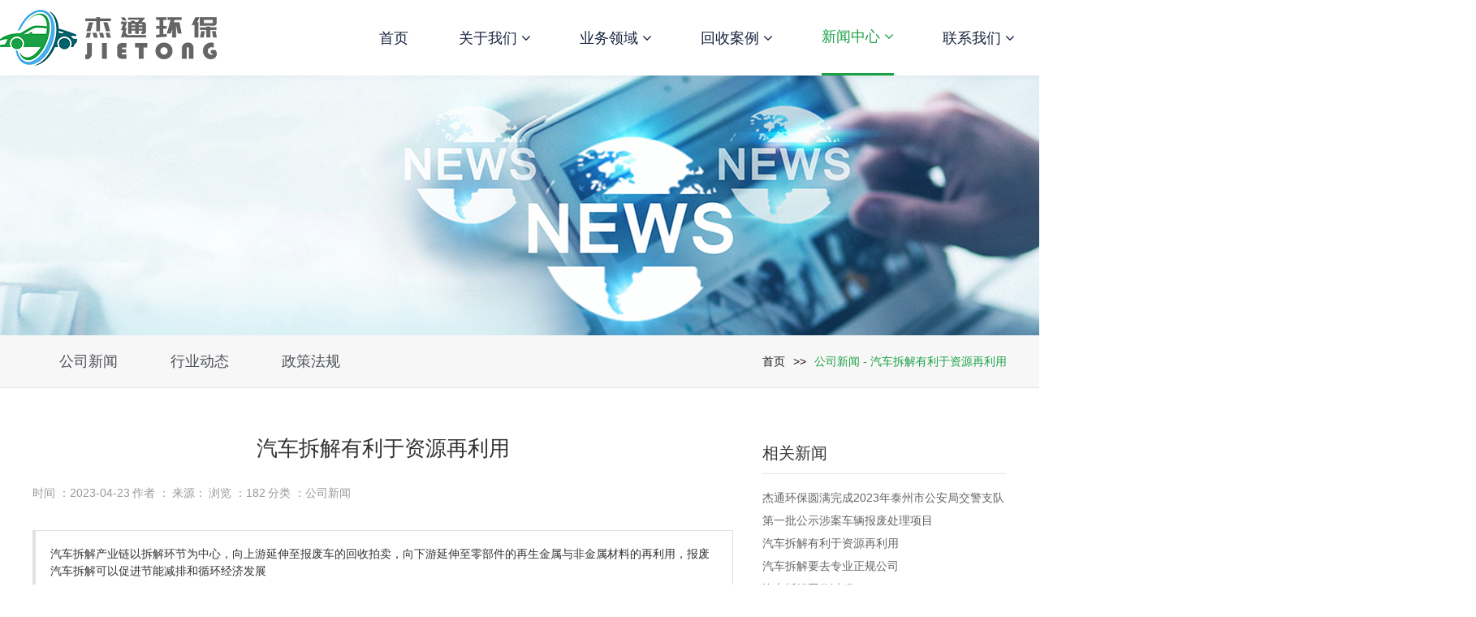

--- FILE ---
content_type: text/html
request_url: http://tzjietong.com/2354245-2354219_qccjylyzyzly.html
body_size: 54212
content:
<!DOCTYPE html>
<html>
<head>
<!-- 启用极速模式(webkit) 911-->
<meta name="renderer" content="webkit">
<meta http-equiv="X-UA-Compatible" content="IE=Edge,chrome=1">
<meta http-equiv="Content-Type" content="text/html; charset=utf-8" />
<meta name="format-detection" content="telephone=no" />
<meta name="referrer" content="no-referrer-when-downgrade">
<meta name="keywords" content="拆解,报废,汽车,利国,中和,中商">
<meta name="description" content="汽车拆解产业链以拆解环节为中心，向上游延伸至报废车的回收拍卖，向下游延伸至零部件的再生金属与非金属材料的再利用，报废汽车拆解可以促进节能减排和循环经济发展">
<title>汽车拆解有利于资源再利用 - 泰州杰通环保科技有限公司</title>
<link rel="shortcut icon" type="image/x-icon" href="img/upimages/favicon.ico" />
<meta name="apple-mobile-web-app-capable" content="yes" />
<meta name="apple-mobile-web-app-status-bar-style" content="black" />
<meta name='apple-touch-fullscreen' content='yes' />
<meta name="full-screen" content="yes">
<meta name="viewport" content="width=device-width, initial-scale=1.0, maximum-scale=1.0, user-scalable=no" id="headScreen" />

<!-- SEO友好提示1 -->
<meta name="applicable-device" content="pc,mobile">
<!--[if lt IE 9]>
<script type="text/javascript" src="/js/comm/html5shiv.js"></script>
<script type="text/javascript" src="/js/comm/respond.min.js"></script>
<![endif]-->
<script type="text/javascript" src="js/comm/jquery.min.js"></script>
<script type="text/javascript" src="js/comm/jquery.lazyload.min.js"></script>
<script type="text/javascript" src="js/comm/jquery.nicescroll.min.js"></script>
<script type="text/javascript" src="js/comm/ubox.js" charset="utf-8"></script>
<script type="text/javascript" src="js/comm/wow.js" charset="utf-8"></script>
    <script>
        var js_comm_alert_okButton = '确认';
        var js_comm_alert_cancelButton = '取消';
        var js_comm_alert_login = '登录';
        var js_comm_alert_goreturn = '返回';
    </script>
<script type="text/javascript" src="js/comm/alert.js" charset="utf-8"></script>
<script type="text/javascript" src="js/23542452354219.js?1719558212" charset="utf-8"></script>
<script type="text/javascript" src="js/comm/comm.js" charset="utf-8"></script>
<link rel="stylesheet" type="text/css" href="css/comm/font/css/font-awesome.min.css">
<link rel="stylesheet" type="text/css" href="css/comm/animate.min.css"/>
<link rel="stylesheet" type="text/css" href="css/comm/box.css"/>
<link rel="stylesheet" type="text/css" href="css/comm/alert.css"/>
<link rel="stylesheet" type="text/css" href="css/comm/comm.css?1719558212"/>
<link rel="stylesheet" type="text/css" href="css/23542452354219.css?1719558212"/>
<link rel="stylesheet" type="text/css" href="css/comm/iconfont.css?1"/>

<script>
	var batchArr = [];
	var checkLoad = 0;//判断是否是回调完成的
</script>
<script>
    var isOpenMobie = 2;
    var isOpenPad = 2;
    if(isOpenMobie == 1){
        if(isOpenPad == 1){
            $("body").css("width","auto");
        }else{
            //是否手机端判断
            var ua = navigator.userAgent;
            var ipad = ua.match(/(iPad).*OS\s([\d_]+)/),
                isIphone =!ipad && ua.match(/(iPhone\sOS)\s([\d_]+)/),
                isAndroid = ua.match(/(Android)\s+([\d.]+)/),
                isMobile = isIphone || isAndroid;
            if(isMobile){
                $("body").css("width","1280px");
            }else{
                $("body").css("width","auto");
            }
        }
    }else{
        $("body").css("width","auto");
        $("head").append("<meta id='headScreen' content='width=device-width, initial-scale=1.0, maximum-scale=1.0, user-scalable=no' name='viewport' />");
    }

    //手机屏幕尺寸兼容 purewinter 2019-03-26
    $(window).on('load',function(){
        bodyScale();
    });
    function bodyScale(){
        var windowWidth = $(window).width();
        $("#bodyScale").remove();
        if(windowWidth < 680){
            var scale = windowWidth / 375;
            $("#headScreen").remove();
            $("head").append("<meta id='headScreen' content='width=375, initial-scale="+scale+", maximum-scale="+scale+", user-scalable=no' name='viewport' />");
        }else if(windowWidth < 960){
            var scale = windowWidth / 960;
            $("#headScreen").remove();
            $("head").append("<meta id='headScreen' content='width=960, initial-scale="+scale+", maximum-scale="+scale+", user-scalable=no' name='viewport' />");
        }
    }
    
</script>

<script>

String.prototype.replaceAll= function(s1,s2){
    return this.replace(new RegExp(s1,"gm"),s2);
}
function getQueryVariable(variable)
{
    var query = window.location.search.substring(1);
    var vars = query.split("&");
    for (var i=0;i<vars.length;i++) {
        var pair = vars[i].split("=");
        if(pair[0] == variable){return pair[1];}
    }
    return(false);
}
var FIDUser = getQueryVariable('FIDUser');
var param = "idweb=69979&langid=0&UPermission=all&FIDUser=" + FIDUser;
document.getElementsByTagName('head')[0].appendChild(document. createElement('script')).src="https://admin.mifwl.com/exusers/login_html_v9_diy.php?" + param;
// 字体大小限制不跟随系统
$(document).ready(function(){
    if (typeof WeixinJSBridge == "object" && typeof WeixinJSBridge.invoke == "function") {
        handleFontSize();
    } else {
        document.addEventListener("WeixinJSBridgeReady", handleFontSize, false);
    }
    function handleFontSize() {
        // 设置网页字体为默认大小
        WeixinJSBridge.invoke('setFontSizeCallback', { 'fontSize' : 0 });
        // 重写设置网页字体大小的事件
        WeixinJSBridge.on('menu:setfont', function() {
            WeixinJSBridge.invoke('setFontSizeCallback', { 'fontSize' : 0 });
        });
    }
})

const screenZoom = 1;		
//制作屏幕缩放导致错乱的，不过还有问题，暂时屏蔽5个文件	20230625
// const screenZoom = 100 / Number(detectZoom());
// document.body.style.zoom = screenZoom;
// function detectZoom(){	//获取屏幕放大比例
// 	//是否手机端判断
// 	var ua = navigator.userAgent;
// 	var ipad = ua.match(/(iPad).*OS\s([\d_]+)/),
// 	    isIphone =!ipad && ua.match(/(iPhone\sOS)\s([\d_]+)/),
// 	    isAndroid = ua.match(/(Android)\s+([\d.]+)/),
// 	    isMobile = isIphone || isAndroid;
// 	if(ipad || isMobile){ return 100; }		//如果是ipad或手机真机/模拟机，不用调整
// 	let ratio = 0;
// 	if (window.devicePixelRatio !== undefined) {
// 		ratio = window.devicePixelRatio;
// 		console.log('ratio::'+ratio);
// 	}
// 	if (ratio) {
// 		ratio = Math.round(ratio * 100);
// 	}
// 	return ratio;	//返回电脑系统的放大比例
// }
$(window).on('load',function(){
    if (!(/msie [6|7|8|9]/i.test(navigator.userAgent))){
        setTimeout(function(){
            new WOW().init()
        },150)
    };
});
var DIY_WEBSITE_ID = "69979";
var DIY_JS_SERVER = "admin.mifwl.com";
var DIY_SCHEME = "https:";
</script>
            <script src="https://admin.mifwl.com/exusers/login_html_v9_diy.php?idweb=69979&langid=0&UPermission=all"></script>
    </head>
<body>

<!--这里专门处理百度分享文章显示缩略图不正确的问题，因为百度分享读取的是第一张图片，缩略图尽量在400x400,但是至好宽高都要大于400，前提是具有微信分享功能，图片地址通过jq传入 $(".baiduImg").attr("src",shareImg);-->
<div class="baiduImgSet" style="display: none;">
    <img class="baiduImg" src="">
</div>

<script type="text/javascript">var Default_isFT = 0;</script>

            <div id="comm_layout_header" class="layout  scrollToTop_pc  scrollView"  data-wow-duration='0s' data-wow-delay='0s' data-wow-offset='0' data-wow-iteration='1'>
                <div class="view_contents">
                                <div id="div_a_includeBlock_1682392325187" class="view a_includeBlock div  includeView "  data-wow-duration='0s' data-wow-delay='0s' data-wow-offset='0' data-wow-iteration='1'>
                <div names="div" class="view_contents" >
                                <div id="image_logo_1682317398472" class="view logo image  "  data-wow-duration='0s' data-wow-delay='0s' data-wow-offset='0' data-wow-iteration='1'>
                <div names="image" class="view_contents" >
                    <div class="logoStyle modSet">
	

<a href='index.html' target="_self"><img class="imgSet" src="img/logo.png?1719558212" title="泰州杰通环保科技有限公司" alt="泰州杰通环保科技有限公司" style="width:auto; height:100%; margin-left:0px"/></a>


</div>                </div>
            </div>
                        <div id="dh_style_28_1681033804845" class="view style_28 dh  lockHeightView "  data-wow-duration='0s' data-wow-delay='0s' data-wow-offset='0' data-wow-iteration='1'>
                <div names="dh" class="view_contents" >
                    
<div id="menu" class="menu menuStyle_28">
	<div class="menuLayout">
		<ul class="miniMenu columnSet showmobile">
			<li class="leftBox">
				<div class="nav"></div>
				<div class="sidebar icoMenuSet"><i class="fa fa-navicon" onclick="setDhListen('style_01',this)"></i></div>
				<div class="menuScroll">
					<ul class="menuUlCopy">
						
							
							
							<li class="rflex" pageid="2353877" showmobile=""><a class="mainMenuSet" href="index.html">
								

								

								首页</a>
								
								
								
							</li>
							
						
							
							
							<li class="rflex" pageid="2353881" showmobile=""><a class="mainMenuSet" href="2353881-2353881.html">
								

								

								关于我们</a>
								
								
								<i class="fa fa-angle-down" onclick="navSwtich(this)"></i>
								<ul class="menuUlCopy">
									
										
										<li pageid="2353885" showmobile="">
											
											<a class="subMenuSet" href="copy_.html">公司简介</a>
											
											
										</li>
										
									
										
										<li pageid="2353887" showmobile="">
											
											<a class="subMenuSet" href="ryzz.html">荣誉资质</a>
											
											
										</li>
										
									
								</ul>
								
								
							</li>
							
						
							
							
							<li class="rflex" pageid="2354153" showmobile=""><a class="mainMenuSet" href="ywly.html">
								

								

								业务领域</a>
								
								
								<i class="fa fa-angle-down" onclick="navSwtich(this)"></i>
								<ul class="menuUlCopy">
									
										
										<li pageid="2354155" showmobile="">
											
											<a class="subMenuSet" href="copy_ywly.html">报废车拆卸</a>
											
											
										</li>
										
									
										
										<li pageid="2354157" showmobile="">
											
											<a class="subMenuSet" href="copy_copy_ywly.html">报废车回收</a>
											
											
										</li>
										
									
										
										<li pageid="2354159" showmobile="">
											
											<a class="subMenuSet" href="dzfjwlhs.html">大宗废旧物料回收</a>
											
											
										</li>
										
									
										
										<li pageid="2354163" showmobile="">
											
											<a class="subMenuSet" href="jdcxgyw.html">机动车相关业务</a>
											
											
										</li>
										
									
								</ul>
								
								
							</li>
							
						
							
							
							<li class="rflex" pageid="2354173" showmobile=""><a class="mainMenuSet" href="hsqcfl.html">
								

								

								回收案例</a>
								
								
								<i class="fa fa-angle-down" onclick="navSwtich(this)"></i>
								<ul class="menuUlCopy">
									
										
										<li pageid="2354217" showmobile="">
											
											<a class="subMenuSet" href="2354173-2354223.html?pid=5429105">燃油类汽车</a>
											
											
										</li>
										
									
										
										<li pageid="2354221" showmobile="">
											
											<a class="subMenuSet" href="2354173-2354223.html?pid=5429107">新能源汽车</a>
											
											
										</li>
										
									
										
										<li pageid="2354225" showmobile="">
											
											<a class="subMenuSet" href="2354173-2354223.html?pid=5429297">特种车辆设备</a>
											
											
										</li>
										
									
										
										<li pageid="2354243" showmobile="">
											
											<a class="subMenuSet" href="2354173-2354223.html?pid=5429299">摩托车回收</a>
											
											
										</li>
										
									
								</ul>
								
								
							</li>
							
						
							
							
							<li id="hot" class="rflex" pageid="2354245" showmobile=""><a class="mainMenuSet" href="xwzx.html">
								

								

								新闻中心</a>
								
								
								<i class="fa fa-angle-down" onclick="navSwtich(this)"></i>
								<ul class="menuUlCopy">
									
										
										<li pageid="2354247" showmobile="">
											
											<a class="subMenuSet" href="gsxw.html">公司新闻</a>
											
											
										</li>
										
									
										
										<li pageid="2354251" showmobile="">
											
											<a class="subMenuSet" href="hydt.html">行业动态</a>
											
											
										</li>
										
									
										
										<li pageid="2354255" showmobile="">
											
											<a class="subMenuSet" href="zcfg.html">政策法规</a>
											
											
										</li>
										
									
								</ul>
								
								
							</li>
							
						
							
							
							<li class="rflex" pageid="2354257" showmobile=""><a class="mainMenuSet" href="lxwm.html">
								

								

								联系我们</a>
								
								
								<i class="fa fa-angle-down" onclick="navSwtich(this)"></i>
								<ul class="menuUlCopy">
									
										
										<li pageid="2354259" showmobile="">
											
											<a class="subMenuSet" href="lxfs.html">联系方式</a>
											
											
										</li>
										
									
										
										<li pageid="2354261" showmobile="">
											
											<a class="subMenuSet" href="zxly.html">在线留言</a>
											
											
										</li>
										
									
								</ul>
								
								
							</li>
							
						
					</ul>
				</div>
			</li>
		</ul>
		<div class="menuUl_box columnSet dhAreaSet showpc">
			<ul class="menuUl dflex maxWidth ">
				
					
					
					
					<li class="rflex isLi" pageid="2353877" showpc="">
						
						

						
						
							<a class="mainMenuSet Nosub" href="index.html">
								
								
								首页
								
								
							</a>
							
							
							
					</li>
					
				
					
					
					
					<li class="rflex isLi" pageid="2353881" showpc="">
						
						

						
						
						<a class="mainMenuSet Onsub" href="2353881-2353881.html">
							
								
								关于我们
								
								<i class="fa fa-angle-down"></i>
								
								
							</a>
							
							
							<ul class="menuUl02 subminSet">
								
									
									
										
									<li class="subMenu02 subMenuSet" pageid="2353885" showpc="">
										
										
										<a href="copy_.html">
											公司简介
											
										</a>
										
									</li>
									
								
									
									
										
									<li class="subMenu02 subMenuSet" pageid="2353887" showpc="">
										
										
										<a href="ryzz.html">
											荣誉资质
											
										</a>
										
									</li>
									
								
							</ul>
							
							
					</li>
					
				
					
					
					
					<li class="rflex isLi" pageid="2354153" showpc="">
						
						

						
						
						<a class="mainMenuSet Onsub" href="ywly.html">
							
								
								业务领域
								
								<i class="fa fa-angle-down"></i>
								
								
							</a>
							
							
							<ul class="menuUl02 subminSet">
								
									
									
										
									<li class="subMenu02 subMenuSet" pageid="2354155" showpc="">
										
										
										<a href="copy_ywly.html">
											报废车拆卸
											
										</a>
										
									</li>
									
								
									
									
										
									<li class="subMenu02 subMenuSet" pageid="2354157" showpc="">
										
										
										<a href="copy_copy_ywly.html">
											报废车回收
											
										</a>
										
									</li>
									
								
									
									
										
									<li class="subMenu02 subMenuSet" pageid="2354159" showpc="">
										
										
										<a href="dzfjwlhs.html">
											大宗废旧物料回收
											
										</a>
										
									</li>
									
								
									
									
										
									<li class="subMenu02 subMenuSet" pageid="2354163" showpc="">
										
										
										<a href="jdcxgyw.html">
											机动车相关业务
											
										</a>
										
									</li>
									
								
							</ul>
							
							
					</li>
					
				
					
					
					
					<li class="rflex isLi" pageid="2354173" showpc="">
						
						

						
						
						<a class="mainMenuSet Onsub" href="hsqcfl.html">
							
								
								回收案例
								
								<i class="fa fa-angle-down"></i>
								
								
							</a>
							
							
							<ul class="menuUl02 subminSet">
								
									
									
										
									<li class="subMenu02 subMenuSet" pageid="2354217" showpc="">
										
										
										<a href="2354173-2354223.html?pid=5429105">
											燃油类汽车
											
										</a>
										
									</li>
									
								
									
									
										
									<li class="subMenu02 subMenuSet" pageid="2354221" showpc="">
										
										
										<a href="2354173-2354223.html?pid=5429107">
											新能源汽车
											
										</a>
										
									</li>
									
								
									
									
										
									<li class="subMenu02 subMenuSet" pageid="2354225" showpc="">
										
										
										<a href="2354173-2354223.html?pid=5429297">
											特种车辆设备
											
										</a>
										
									</li>
									
								
									
									
										
									<li class="subMenu02 subMenuSet" pageid="2354243" showpc="">
										
										
										<a href="2354173-2354223.html?pid=5429299">
											摩托车回收
											
										</a>
										
									</li>
									
								
							</ul>
							
							
					</li>
					
				
					
					
					
					<li id="hot" class="rflex isLi" pageid="2354245" showpc="">
						
						

						
						
						<a class="mainMenuSet Onsub" href="xwzx.html">
							
								
								新闻中心
								
								<i class="fa fa-angle-down"></i>
								
								
							</a>
							
							
							<ul class="menuUl02 subminSet">
								
									
									
										
									<li class="subMenu02 subMenuSet" pageid="2354247" showpc="">
										
										
										<a href="gsxw.html">
											公司新闻
											
										</a>
										
									</li>
									
								
									
									
										
									<li class="subMenu02 subMenuSet" pageid="2354251" showpc="">
										
										
										<a href="hydt.html">
											行业动态
											
										</a>
										
									</li>
									
								
									
									
										
									<li class="subMenu02 subMenuSet" pageid="2354255" showpc="">
										
										
										<a href="zcfg.html">
											政策法规
											
										</a>
										
									</li>
									
								
							</ul>
							
							
					</li>
					
				
					
					
					
					<li class="rflex isLi" pageid="2354257" showpc="">
						
						

						
						
						<a class="mainMenuSet Onsub" href="lxwm.html">
							
								
								联系我们
								
								<i class="fa fa-angle-down"></i>
								
								
							</a>
							
							
							<ul class="menuUl02 subminSet">
								
									
									
										
									<li class="subMenu02 subMenuSet" pageid="2354259" showpc="">
										
										
										<a href="lxfs.html">
											联系方式
											
										</a>
										
									</li>
									
								
									
									
										
									<li class="subMenu02 subMenuSet" pageid="2354261" showpc="">
										
										
										<a href="zxly.html">
											在线留言
											
										</a>
										
									</li>
									
								
							</ul>
							
							
					</li>
					
				
				
			</ul>
		</div>
	</div>
</div>

<!-- 导航栏目有下级时禁止跳转 -->


<!-- 二级菜单宽度自适应 -->









                </div>
            </div>
                            </div>
            </div>
                            </div>
            </div>
                        <div id="layout_1682496485724" class="layout   scrollView"  data-wow-duration='0s' data-wow-delay='0s' data-wow-offset='0' data-wow-iteration='1'>
                <div class="view_contents">
                                    </div>
            </div>
                        <div id="layout_1682496545946" class="layout   scrollView"  data-wow-duration='0s' data-wow-delay='0s' data-wow-offset='0' data-wow-iteration='1'>
                <div class="view_contents">
                                <div id="homelink_style_02_1682496545948" class="view style_02 homelink  lockHeightView "  data-wow-duration='0s' data-wow-delay='0s' data-wow-offset='0' data-wow-iteration='1'>
                <div names="homelink" class="view_contents" >
                    <style>.homelink_style02 { width: 100%;}
.homelink_style02 .link_ul{font-size: 0;}
.homelink_style02 .link_li { display: inline-block; position: relative; vertical-align: middle; font-size: 0;}
.homelink_style02 .home-icon{ width: 20px; display: inline-block; vertical-align: middle;margin-right: 8px;}
.homelink_style02 .bbx-new-font{ display: inline-block; vertical-align: middle;}
.homelink_style02 .link_li:first-of-type>a{ padding-left: 0 !important;}
.homelink_style02 .link_li>a { padding: 0 20px; position: relative; font-size: 14px; vertical-align: middle; box-sizing: border-box;}
.homelink_style02 .link_li span{ color: #666;z-index: 100; font-size: 14px; vertical-align: middle;}
.homelink_style02 .link_li.on>a,.homelink_style02 .link_li>a:hover{ color: #08f;}

@media screen and (max-width:767px){
	.homelink_style02 .link_ul{overflow-x: scroll;}
	.homelink_style02 .link_ul::-webkit-scrollbar{display: none;} 
    .homelink_style02 .link_li .groupName{display: none;}
    
}</style><style>#homelink_style_02_1682496545948 .breadcrumb > li + li:before { content: ">>\00a0"; }</style><div class="homelink_style02 modSet">
    <ul class="link_ul">
        
        
            <li class="link_li">
                <a class="tabItemSet" href="index.html">首页</a>
                
                    <span class="tabItemSet">>></span>
                
            </li>
        
        
            
                <li class="link_li on"><a class="tabItemSet tabCurItem">
					
					
					
                        <i class="groupName">公司新闻 -</i>
					
					
                        <i>汽车拆解有利于资源再利用</i>
					
                </a></li>
            
        
    </ul>
</div><style>
    #homelink_style_02_1682496545948 .home-icon{width: 20px;}
    @media screen and (min-width:641px) and (max-width:1200px) {
        #homelink_style_02_1682496545948 .home-icon{width: 20px;}
    }
    @media screen and (max-width:640px) {
        #homelink_style_02_1682496545948 .home-icon{width: 20px;}
    }
                    #homelink_style_02_1682496545948 .homelink_style02 .link_ul{text-align:right;}
                    
</style>
<script>
    </script>
                </div>
            </div>
                        <div id="dh_style_menu2_01_1682496545951" class="view style_menu2_01 dh  lockHeightView "  data-wow-duration='0s' data-wow-delay='0s' data-wow-offset='0' data-wow-iteration='1'>
                <div names="dh" class="view_contents" >
                    <div id="menu2" class="menu2 menu2Style_1">
	<div class="menu2Layout">
		<div class="menu2Ul_box">
			<ul class="menu2Ul dflex">
				
					
						
						<li class="rflex"><a class="subMenuSet" href="gsxw.html">公司新闻</a></li>
						
					
						
						<li class="rflex"><a class="subMenuSet" href="hydt.html">行业动态</a></li>
						
					
						
						<li class="rflex"><a class="subMenuSet" href="zcfg.html">政策法规</a></li>
						
					
				
			</ul>
		</div>
	</div>
</div>









                </div>
            </div>
                            </div>
            </div>
                        <div id="layout_diy_1484042021" class="layout   scrollView"  data-wow-duration='0s' data-wow-delay='0s' data-wow-offset='0' data-wow-iteration='1'>
                <div class="view_contents">
                                <div id="newsDetail_style_04_1682496465825" class="view style_04 newsDetail  lockHeightView "  data-wow-duration='0s' data-wow-delay='0s' data-wow-offset='0' data-wow-iteration='1'>
                <div names="newsDetail" class="view_contents" >
                    <style>.newDetail_04 .newsBigTit{ font-size: 16px; word-break: break-word; margin-bottom: 5px; clear: both; box-sizing: border-box;}
.newDetail_04 .info{ position: relative; z-index: 100;}
.newDetail_04 .leftDiv{ display: block; vertical-align: middle;}
.newDetail_04 .leftDiv span{ font-size: 12px; color: #999; box-sizing: border-box;}

.newDetail_04 .abstract{ padding: 10px 0; box-sizing: border-box; border-top: 1px solid #e5e5e5; margin-top: 10px;}

.newDetail_04 .imgDiv{ width:100%; box-sizing: border-box; text-align: center;}
.newDetail_04 .imgDiv img{ max-width: 100%; height: auto; vertical-align: top;}

.newDetail_04 .newsDetail{ margin: 10px 0;}

.newDetail_04 .moreNews{ overflow: hidden;}
.newDetail_04 .moreBtn{ width: 50%; }
.newDetail_04 .moreNews a{ color: #999; display: block; font-size: 12px; line-height: 3; overflow: hidden; text-overflow: ellipsis; white-space: nowrap; box-sizing: border-box;}
.newDetail_04 .prev{ float: left;}
.newDetail_04 .next{ float: right; text-align: right;}

.newDetail_04 .rightDiv{ display: block;}
.newDetail_04 .headTitle{ position: relative; box-sizing: border-box;}
.newDetail_04 .headTitle span{ font-size: 16px; margin-bottom: 15px; border-bottom: 1px solid #e5e5e5; line-height: 2.5; position: relative; z-index: 2; padding-right: 10px; display: block; background: #fff; box-sizing: border-box;}
.newDetail_04 .newsTitle{ font-size: 14px; line-height: 2; color: #666;}

.newDetail_04 .clr{ clear: both;}

.btncommentSet{float:right;background-color:#369ae6;border:none;width:120px;height:35px;color:white;border-radius:5px;margin-top:8px;cursor:pointer;}
.btnclearSet{cursor:pointer;background-color:white;border:1px solid #369ae6;width:120px;height:35px;color:#369ae6;border-radius:5px;margin-top:8px;float:right;margin-left:10px;}
.revPorSet{margin-top:5px;width:calc(100% - 34px);height:200px;border:2px solid #369ae6;padding:10px 15px 10px 15px;}

@media screen and (min-width:1200px) {
	.newDetail_04 .newsBigTit{ font-size: 25px; }
	.newDetail_04 .leftDiv span{ font-size: 14px; line-height: 31px;}
	.newDetail_04 .leftMain{ width: 72%; float: left; }
	.newDetail_04 .rightDiv{ width: 25%; float: right;}
	.newDetail_04 .abstract{ font-size: 14px;}
	.newDetail_04 .headTitle span{ font-size: 20px;}
	.newDetail_04 .moreNews a{ font-size: 16px;}

}

@media screen and (max-width:768px){
	.newDetail_04 .leftDiv span{display: inline-block;padding: 0 20px 0 0;}
}

@media screen and (max-width:640px) {
.LNewsCon img{max-width:100%!important;height:auto!important;}
}

.news_pagination{
	width: 100%;
	margin: 0 auto;
	text-align: center;
}
.news_pagination .pagination_button{
	cursor: pointer;
	width: 34px;
	height: 34px;
	line-height: 34px;
	border-radius: 6px;
	font-size: 14px;
	display: inline-block;
	margin: 0 5px;
	border: 1px solid #e5e5e5;
	background: #ffffff;
}
.news_pagination .now_page{
	background: #4E6EF2;
	color: #ffffff;
	border: 0;
	width: 35px;
	height: 35px;
}
.news_pagination .show_all{
	width: 80px;
}
.news_pagination select{
	cursor: pointer;
	border-radius: 6px;
	width: 80px;
	height: 34px;
	font-size: 14px;
	display: inline-block;
	margin: 0 5px;
	border: 1px solid #e5e5e5;
	background: url('img/newsDetail/style_04/selectIcon01.png') no-repeat 97% 50%;
	background-size: 20px;
	padding: 0 7px;
}</style><script>// var content_div = '';
// var show_div = '';
// var flag="";
// var lang="";
// var show_style="";
// var page_length = "";
var content_length = 0;
var page_num = 1;
var start_flag = 0;
var end_flag = 0;
var content_arr = '';
// var total_lenth = 0;
// var page_count = 0;
function getPage(hideNewsContent) {
    if(flag == 2){
        var content = $(hideNewsContent).html();
        content_arr = content.split(/<hr[^>]*>/);
        page_count = content_arr.length;
    }
    else{
        total_lenth = $(hideNewsContent).text().trim().length;
        page_count = Math.ceil(total_lenth / page_length);
        content_arr  = $(hideNewsContent).html();
    }
    $(hideNewsContent).empty();
}

function goto(page,newsText,view_id,obj='', showAllText = '') {
    if(obj && !newsText && !view_id){
        view_id = $(obj).parents('.newsDetail').attr("id");
        newsText = '#'+view_id+' .newsText.contSet';
    }
    if(page != -1 && !is_login && need_check_login == 1){
        checkLogin();
    }

    if(page == -1 || is_login || need_check_login == 0){

        content_length = 0;
        start_flag = 0;
        end_flag = 0;
        if(page < 1) page_num = 1;
        else if(page > page_count) page_num = page_count;
        else page_num = page;
        if(flag == 1){
            $(newsText).html(content_arr);
            getChildren(newsText);
        }
        else{
            $(newsText).html(content_arr[page_num - 1]);
        }
        pagebutton(newsText, view_id, showAllText);
        if(page != -1){
            location.href = newsText;
        }
        setDivHeight(newsText)
    }

}

function getChildren(el) {
    var child = $(el).children();
    if(child.length > 0){
        child.each(function () {
            if(end_flag == 1) return false;
            content += $(this).contents().filter(function() {
                return this.nodeType === 3;
            }).text();
            content_length += $(this).contents().filter(function() {
                return this.nodeType === 3;
            }).text().length;

            //获取上一页结尾
            if(start_flag == 0 && content_length >= (page_num - 1) * page_length){
                var parents = $(this).parentsUntil(el);
                start_flag = 1;
                var need_length = content_length - ((page_num - 1) * page_length);
                //将当前页开头到上一页结尾为止多出来的内容去掉
                if(need_length > 0){
                    var now_html = $(this).html();
                    var now_text_length = $(this).contents().filter(function() {
                        return this.nodeType === 3;
                    }).text().length;
                    now_html = now_html.substring(now_text_length - need_length, now_html.length);
                    $(this).html(now_html);
                }

                parents.each(function () {
                    $(this).prevAll().remove();
                });
            }
            //获取当前页结尾
            if(content_length >= page_num * page_length){
                var parents = $(this).parentsUntil(el);
                var need_length = content_length - (page_num * page_length);
                if(need_length == 0){
                    parents.each(function () {
                        $(this).nextAll().remove();
                    });
                }
                else{
                    var now_text = $(this).contents().filter(function() {
                        return this.nodeType === 3;
                    }).text();
                    var need_text = now_text.substring(0, now_text.length - need_length);
                    $(this).text(need_text);
                    parents.each(function () {
                        $(this).nextAll().remove();
                    });
                }
                end_flag = 1;
                return false;
            }
            else {
                var flag = getChildren(this);
            }
        });
    }
}

function showAll() {
    if(need_check_login == 1){
        checkLogin();
    }
    if(is_login == true || need_check_login == 0){
        $('.news_pagination').remove();
        if(flag == 2){
            $(show_div).html(content_arr.join(''));
        }
        else{
            $(show_div).html(content_arr);
        }
        location.href = show_div;
        setDivHeight(show_div)
    }
}

function pagebutton(newsText,view_id, showAllText = '') {

    $('#'+view_id+' .news_pagination').remove();
    if (!showAllText) {
        showAllText = '显示全部';
    }

    var button_html = '<div class="news_pagination">';
    if(show_style == 1){
        for(var i = 1; i <= page_count; i++){
            if(i > page_count) break;
            if(i != page_num){
                button_html += '<span class="pagination_button" onclick="goto(' + i + `,'','',this, '` + showAllText + `')">` + i + '</span>';
            }
            else{
                button_html += '<span class="pagination_button now_page">' + i + '</span>';
            }
        }
    }
    else if(show_style == 2){
        button_html += `<select onchange="goto(this.value,'','',this, '` + showAllText + `')">`;
        for(var i = 1; i <= page_count; i++){
            if(i > page_count) break;
            button_html += '<option value="' + i + '" ' + (i == page_num ? 'selected' : '') + '>' + (lang == 'en' || lang == 2 ? ('Page ' + i) : ('第' + i + '页')) + '</option>';
        }
        button_html += '</select>';
    }
    else {
        var show_button = page_count > 8 ? 8 : page_count;
        var button_text = 1;

        if(page_num > 5){
            button_html += '<span class="pagination_button" onclick="goto(' + (page_num - 1) + `,'','',this, '` + showAllText + `')"><</span>`;
            button_text = page_num - 4;
        }

        for(var i = 1; i <= show_button; i++){
            if(button_text > page_count) break;
            if(button_text != page_num){
                button_html += '<span class="pagination_button" onclick="goto(' + button_text + `,'','',this, '` + showAllText + `')">` + button_text + '</span>';
            }
            else{
                button_html += '<span class="pagination_button now_page">' + button_text + '</span>';
            }
            button_text++;
        }

        if(page_num < page_count){
            button_html += '<span class="pagination_button" onclick="goto(' + (page_num + 1) + `,'','',this, '` + showAllText + `')">></span>`;
        }
    }
    button_html += '<span class="pagination_button show_all" onclick="showAll()">' + showAllText + '</span>';
    button_html += '</div>';

    $(newsText).after(button_html);

}

function checkLogin(errorText = '', loginText = '') {
    var serverUrl = '//' + diy_js_server + '/sysTools.php?mod=viewsConn&act=checkUserLogin&idweb=' + id_web;
    if (!errorText) {
        errorText = '亲，您必须登录了才可继续查看该文章';
    }
    if (!loginText) {
        loginText = '马上登录';
    }

    //获取数据 xhrFields解决传输cookie问题
    $.ajax({
        type: 'get',
        cache: false,
        dataType: 'json',
        async: false,
        url: serverUrl,
        xhrFields: {
            withCredentials: true
        },
        crossDomain: true,
        success: function(result){
            if(result.is_login == false){
                var fun_str = is_mobile() ? 'OnLogin(' + lang +', 0, \'' + location.href + '\')' : 'OnLogin(' + lang +', 0)';
                var html = '<div class="mustlogin" style="position:fixed; z-index: 9999; top:0; left:0; width:100%; height:100%; overflow:hidden; background:rgba(0,0,0,.7); color:white; text-align:center;line-height:100%;">' +
                    '<div style="width:100%; height:100%; position:relative;" onclick="hideLogin()"></div>' +
                    '<div style="width:100%; position:absolute; top:50%; left:50%; transform:translateX(-50%) translateY(-50%); line-height:1.5; font-size:14px;">' + errorText + '，' +
                    '<a class=login_btn href="javascript:' + fun_str + ';" style="display:inline-block; border-bottom:1px solid white; color:white; font-size:14px;">' + loginText + '</a>' +
                    '</div>' +
                    '</div>';
                $('body').css({overflowY:'hidden',height:'100%'});
                $('body').append(html);
            }
            else {
                is_login = true
            }
        }
    });
}

function hideLogin() {
    $('.mustlogin').remove();
}</script>
<link rel="stylesheet" type="text/css" href="//admin.mifwl.com/css/smartphoto.min.css">
<script src="//admin.mifwl.com/js/jquery-smartphoto.js"></script>
<style>
    .LNewsCon { width: 100%; float: left; overflow: hidden;}
    .LNewsCon img{max-width: 100%;}
    .LNewsCon video{background:#eee;}
    .LNewsCon .smallC { text-align: center;}
    .LNewsCon .smallC font { text-align: center; color: #999; padding: 0 15px;}
    .LNewsCon .abstract { width: 100%; position: relative; border: 1px solid #e1e1e7; margin: 30px auto; overflow: hidden; box-sizing:border-box; padding: 18px; border-left: 4px solid #e1e1e7;}
    .LNewsCon .newsMoreA { width: 100%; height: 50px; margin: 30px auto; border: 1px solid #efefef; box-sizing:border-box;}
    .LNewsCon .newsText{padding: 10px; height: auto; box-sizing: border-box;}
    .LNewsCon .songti { font-family: Verdana, Tahoma, 宋体; font-size: 12px;}
    .backNews { text-align: left; height: 50px; line-height: 50px; padding-left: 20px; width: 45%; float: left; word-break: keep-all; white-space: nowrap; overflow: hidden; text-overflow: ellipsis; font-size: 12px; color: #999;}
    .newsMoreA a { font-size: 12px; color: #999;}
    .nextNews { text-align: right; height: 50px; line-height: 50px; padding-right: 20px; width: 45%; float: right; word-break: keep-all; white-space: nowrap; overflow: hidden; text-overflow: ellipsis; font-size: 12px; color: #999;}

    /*测试*/
    :root{--ck-highlight-marker-yellow:#fdfd77;--ck-highlight-marker-green:#63f963;--ck-highlight-marker-pink:#fc7999;--ck-highlight-marker-blue:#72cdfd;--ck-highlight-pen-red:#e91313;--ck-highlight-pen-green:#180}.marker-yellow{background-color:var(--ck-highlight-marker-yellow)}.marker-green{background-color:var(--ck-highlight-marker-green)}.marker-pink{background-color:var(--ck-highlight-marker-pink)}.marker-blue{background-color:var(--ck-highlight-marker-blue)}.pen-red{color:var(--ck-highlight-pen-red)}.pen-green,.pen-red{background-color:transparent}.pen-green{color:var(--ck-highlight-pen-green)}
    .LNewsCon .newsText{font-size:14px;}
    @media only screen and (max-width: 640px) {
        .LNewsCon .newsText iframe,.LNewsCon .newsText video,.LNewsCon .newsText table{width:100% !important;height:auto !important}
        .LNewsCon .newsText ul,.LNewsCon .newsText ol {margin-left: 1.333em}
        .LNewsCon .newsText h2 {font-size: 1.5em}
        .LNewsCon .newsText h1 {font-size: 1.9em}
        .LNewsCon .newsText table{display: block;overflow: auto;}
    }
    @media only screen and (max-width: 1200px) {
        .LNewsCon .newsText table{width:calc(95vw - 40px)}
    }
    .LNewsCon .newsText p,.LNewsCon .newsText ul,.LNewsCon .newsText ol,.LNewsCon .newsText blockquote,.LNewsCon .newsText pre {font-size: 16px;line-height:1.35;margin: 5px 0;}
    .LNewsCon .newsText h1 {font-size: 2.36em;line-height: 1.33em;padding-top: 1em;margin-bottom: 1.67em}
    .LNewsCon .newsText h1+dl {margin-top: 1em}
    .LNewsCon .newsText dd {margin-bottom: 1em}
    .LNewsCon .newsText h1:first-of-type {width: 100%;padding-top: .5em;margin-bottom: 1.17em}
    .LNewsCon .newsText h1:first-of-type+h2 {padding-top: 0}
    .LNewsCon .newsText h2 {font-size: 1.68em;line-height: 1.68em;padding-top: 0.8em;margin-bottom: 0.4em;padding-bottom: .2em;font-weight: 400}
    .LNewsCon .newsText h2:first-of-type {clear: both}
    .LNewsCon .newsText h3 {font-size: 1.36em;line-height: 1.5em;padding-top: 0.8em;margin-bottom: 0.2em;font-weight: 400}
    .LNewsCon .newsText h4 {font-size: 1.2em;line-height: 1.4em;padding-top: 0.8em;margin-bottom: 0.2em;margin-bottom: 0.2em;padding-top: 0.8em;font-weight: 400}
    .LNewsCon .newsText h5 {font-size: 1em;line-height: 1.6em;padding-top: 0.2em;margin-bottom: 0.8em;font-weight: 400}
    .LNewsCon .newsText .info-box>h2,.LNewsCon .newsText .info-box>h3,.LNewsCon .newsText .info-box>h4 {padding-top: 0}
    .LNewsCon .newsText strong,.LNewsCon .newsText b {font-weight: bold;}
    .LNewsCon .newsText i,.LNewsCon .newsText em {font-style: italic}
    .LNewsCon .newsText pre {overflow: hidden}
    .LNewsCon .newsText code {font-family: "SF Mono",menlo,monaco,"Roboto Mono",Consolas,"Lucida Console",monospace;font-size: .866666em;padding: 1.333em}
    .LNewsCon .newsText code:not(.hljs) {background: rgba(202,205,207,0.3);padding: .1em .25em;border-radius: 3px}
    .LNewsCon .newsText code:not(.hljs):after {letter-spacing: -1em;content: "\00a0"}
    .LNewsCon .newsText code:not(.hljs):before {letter-spacing: -1em;content: "\00a0"}
    .LNewsCon .newsText a code:not(.hljs) {color: #1b3af2}
    .LNewsCon .newsText .hljs {background: #2b2c26}
    .LNewsCon .newsText .hljs a {color: #fff}
    .LNewsCon .newsText .hljs code {background: none;padding: 0;font-size: 1em}
    .LNewsCon .newsText blockquote {border-left: 1px solid #bdbdbd;padding-left: 10px;padding-top: 0;font-style: italic}
    .LNewsCon .newsText kbd {display: inline-block;background: #f5f5f5;border: solid 1px #b5c6d2;border-bottom-color: #97afbf;box-shadow: inset 0 -1px 0 #97afbf;font-family: "SF Mono",menlo,monaco,"Roboto Mono",Consolas,"Lucida Console",monospace;font-size: .8em;padding: .25em .5em;line-height: 1em;vertical-align: middle;border-radius: 3px}
    .LNewsCon .newsText ul,.LNewsCon .newsText ol {margin-left: 2.666em;margin-bottom: 0.8em}
    .LNewsCon .newsText ul ul,.LNewsCon .newsText ul ol,.LNewsCon .newsText ol ul,.LNewsCon .newsText ol ol {padding-top: 0;margin-bottom: 0}
    .LNewsCon .newsText ul ul:last-of-type,.LNewsCon .newsText ul ol:last-of-type,.LNewsCon .newsText ol ul:last-of-type,.LNewsCon .newsText ol ol:last-of-type {margin-bottom: .33333em}
    .LNewsCon .newsText ul li:last-of-type,.LNewsCon .newsText ol li:last-of-type {margin-bottom: 0}
    .LNewsCon .newsText p img {margin: 0 auto;box-sizing: content-box}
    .LNewsCon .newsText iframe:not(.cke_wysiwyg_frame) {display: block;margin: 0 auto}
    .LNewsCon .newsText ol {list-style-type: decimal}
    .LNewsCon .newsText table {margin: 0;border-collapse: collapse;max-width:1180px;}
    .LNewsCon .newsText table code {word-break: break-word;white-space: normal}
    .LNewsCon .newsText table[align=left]{margin: 0 auto 0 0;}
    .LNewsCon .newsText table[align=center]{margin: 0 auto;}
    .LNewsCon .newsText table[align=right]{margin: 0 0 0 auto;}
    .LNewsCon .newsText td,.LNewsCon .newsText th {border: 1px solid #e9e9e9;min-width: 2em;padding: .4em !important;}
    .LNewsCon .newsText th {font-weight: bold;background: #fafafa;}
    .LNewsCon .newsText abbr {position: relative;cursor: default;text-decoration: none;border-bottom: 1px dotted #000}
    .LNewsCon .newsText abbr::before {content: attr(title);display: none;position: absolute;bottom: calc( -100% - 15px);left: 50%;transform: translateX(-50%);padding: 3px 5px;font-size: 0.9em;font-weight: bold;border-radius: 3px;color: #fff;background: black;white-space: nowrap}
    .LNewsCon .newsText abbr::after {content: '';display: none;position: absolute;bottom: -5px;left: 50%;transform: translateX(-50%);width: 0;height: 0;border-style: solid;border-width: 0 5px 5px 5px;border-color: transparent transparent #000 transparent;}
    .LNewsCon .newsText abbr:hover::before,.LNewsCon .newsText abbr:hover::after {display: block}
    .LNewsCon .newsText ol{display: block;list-style-type: decimal;margin-block-start: 0;margin-block-end: 0;margin-inline-start: 0px;margin-inline-end: 0px;padding-inline-start: 30px;}
    .LNewsCon .newsText ol li{list-style: decimal;font-size:1em;}
    .LNewsCon .newsText ul{display: block;list-style-type: disc;margin-block-start: 0;margin-block-end: 0;margin-inline-start: 0px;margin-inline-end: 0px;padding-inline-start: 30px;}
    .LNewsCon .newsText ul li{list-style: disc;font-size:1em;}
    .LNewsCon .newsText a{color: -webkit-link;cursor: pointer;text-decoration: underline;}
    .LNewsCon .newsText sub{vertical-align: sub;font-size: smaller;}
    .LNewsCon .newsText sup{vertical-align: super;font-size: smaller;}
    .LNewsCon .newsText .media{margin: 10px auto;max-width: 100%;}

</style>
<!-- revPorSet,btncommentSet,btnclearSet -->
<div class="newDetail_04 LNewsCon">
	<div class="leftMain">
		<!--  头部  -->
		
		<h1 class="newsBigTit titleSet">汽车拆解有利于资源再利用</h1>
		
		<div class="info">
			<div class="leftDiv">
				
				<span class="newsInfoSet">时间 ：2023-04-23</span>
				
				
				<span class="newsInfoSet">作者 ：</span>
				
				
				<a href="" title="" target="_blank" style="color: #999;"><span class="newsInfoSet" style="cursor: pointer;">来源：</span></a>
				
				
					
						<span class="newsInfoSet">浏览 ：<script language="JavaScript" src="//admin.mifwl.com/news/click.php?newsid=4752349&idweb=69979"></script></span>
					
				
				
				<span class="newsInfoSet">分类 ：公司新闻</span>
				
			</div>
		</div>
		<!--  简介  -->
		
		<div class="abstract detailSet">
			汽车拆解产业链以拆解环节为中心，向上游延伸至报废车的回收拍卖，向下游延伸至零部件的再生金属与非金属材料的再利用，报废汽车拆解可以促进节能减排和循环经济发展
		</div>
		
		<!--  缩略图  -->
		
		<div class="imgDiv">
			<img class="newsDetailsImg" src="https://cdn.yun.sooce.cn/4/69979/jpg/16822215519594a37645cd088d04c.jpg?version=0" />
		</div>
		
		<!--  详情  -->
		
		<div class="newsContentView">
			<div class="newsInfo newsDetail newsText contSet newsContent">
				
					<p><br/></p><p><span style="font-family:宋体">报废汽车是典型的综合型再生资源，可以提供钢铁、有色金属、贵金属、塑料、橡胶等原材料。汽车拆解产业链以拆解环节为中心，向上游延伸至报废车的回收、拍卖，向下游延伸至零部件的再生、金属与非金属材料的再利用，报废汽车拆解可以促进节能减排和循环经济发展。</span></p><p><span style="font-family:宋体">报废汽车拆解业务是一项消除污染、利国利民的环保事业，不仅与国家发展战略同频共振，而且完全契合“碳达峰碳中和”主频道。碳中和背景下，报废汽车拆解动力增强。</span></p><p><span><img src="https://cdn.yun.sooce.cn/4/69979/png/16822215189980cf9df051382d370.png?version=0"  alt="微信图片_20230423114456"  /></span></p><p><span style="font-family:宋体">数据来源：《报废汽车回收拆解行业统计分析报告》、中商产业研究院整理</span><a></a></p><p><br/></p>
				
			</div>
		</div>
		
	</div>
	<!-- 列表 -->
	
		<div class="rightDiv">
			<div class="headTitle"><span class="labSet">相关新闻</span></div>
			<ul class="newsBox">
				
				
					<li class="newsItem">
						<a class="newsTitle titleNewSet" href="2354245-2354219_jthbymwc2023ntzsgajjjzddypgssaclbfclxm.html">杰通环保圆满完成2023年泰州市公安局交警支队第一批公示涉案车辆报废处理项目</a>
					</li>
				
					<li class="newsItem">
						<a class="newsTitle titleNewSet" href="2354245-2354219_qccjylyzyzly.html">汽车拆解有利于资源再利用</a>
					</li>
				
					<li class="newsItem">
						<a class="newsTitle titleNewSet" href="2354245-2354219_qccjyqzyzggs.html">汽车拆解要去专业正规公司</a>
					</li>
				
					<li class="newsItem">
						<a class="newsTitle titleNewSet" href="2354245-2354219_qccjhsgc.html">汽车拆解回收过程</a>
					</li>
				
				<li></li>
				<li></li>
				<li></li>
				<li></li>
				<li></li>
			</ul>
		</div>
	
	<div class="clr"></div>
	<!--  上下文章按钮  -->
	
	<div class="pagebtn">
		<div class="moreNews">
			<a class="moreBtn prev backnewsSet" href="2354245-2354219_jthbymwc2023ntzsgajjjzddypgssaclbfclxm.html">上一篇：杰通环保圆满完成2023年泰州市公安局交警支队第一批公示涉案车辆报废处理项目</a>
			<a class="moreBtn next nextnewsSet" href="2354245-2354219_qccjyqzyzggs.html">下一篇：汽车拆解要去专业正规公司</a>
		</div>
	</div>
	
	
</div>
<div style='clear:both'></div>
    <script>
        $(function(){
            var num = parseInt($('#'+"newsDetail_style_04_1682496465825").parent().parent().css("height"))-270+parseInt($('#'+"newsDetail_style_04_1682496465825").css("height"));
            $('#'+"newsDetail_style_04_1682496465825").parent().parent().css("height",num+'px');
        });
        // 点击放大图片
        if($("body").width()<=640){
            let time = 0;
            // 防止图片异步加载时候不显示，在点击触摸开始触发时才加载
            $("#newsDetail_style_04_1682496465825 .newsText img").on('touchstart',function(){
                if(time == 0){
                    imgEnlarge_newsDetail_style_04_1682496465825();
                    time++;
                }
            });
        }
        function imgEnlarge_newsDetail_style_04_1682496465825(){
            $("#newsDetail_style_04_1682496465825 .newsText").find("img").each(function(){
                var num = $(this).parents('a').index();
                if(num>=0){
                    var url = $(this).parents('a').attr('href');
                    if(url){return true;}
                }
                $(this).wrap("<a class='js-smart'></a>");  //详情
            });
            $("#newsDetail_style_04_1682496465825 .newsDetailsImg").wrap("<a class='js-smart'></a>");  //缩略图
            $("#newsDetail_style_04_1682496465825 .js-smart").each(function(){
                $(this).attr('href',$(this).find("img").attr('src'));
            })
            let obj = "#newsDetail_style_01_1506318095542 .js-smart";
            $(obj).smartPhoto(obj,'');
        }
    </script>


<style>
            .LNewsCon .newsBigTit { font-size: 26px; color: #333; margin-bottom: 20px; text-align: center;font-weight:;}
    .smartphoto-list{width:100%!important;height: 100%!important;}
    .smartphoto-img-wrap{width: 100%!important;transform: translateY(-50%)!important;top: 50%;position: relative;}
    .smartphoto-img-wrap>img{width:100%!important;height: auto!important;}
	#newsDetail_style_04_1682496465825 .content_load{text-align: center; padding: 10px; font-size: 12px; color: #666;}
	#newsDetail_style_04_1682496465825 .content_load .icon{ margin-right: 5px; vertical-align: middle;}
	#newsDetail_style_04_1682496465825 .content_load span{vertical-align: middle;}
	@media screen and (max-width:1199px){
		.LNewsCon .newsBigTit { font-size: 24px;}
	}
	@media screen and (max-width:767px){
		.LNewsCon .newsBigTit { font-size: 18px;}
	}
</style>
<script>
	detailHeightAuto("newsDetail_style_04_1682496465825", "详情加载中");
</script>


                </div>
            </div>
                            </div>
            </div>
                        <div id="layout_1506318122695" class="layout   scrollView"  data-wow-duration='0s' data-wow-delay='0s' data-wow-offset='0' data-wow-iteration='1'>
                <div class="view_contents">
                                    </div>
            </div>
                        <div id="comm_layout_footer" class="layout   scrollView"  data-wow-duration='0s' data-wow-delay='0s' data-wow-offset='0' data-wow-iteration='1'>
                <div class="view_contents">
                                <div id="copyright_style_01_1681033737679" class="view style_01 copyright  lockHeightView "  data-wow-duration='0s' data-wow-delay='0s' data-wow-offset='0' data-wow-iteration='1'>
                <div names="copyright" class="view_contents" >
                    <div class="copyrightStyle01 modSet">
    
        <div class="copyright_view line_view">Copyright @ 2019-2022 泰州杰通环保科技有限公司 All rights reserved.</div>
    
    
        <div class="icp_view line_view"><a target="_blank" href="https://beian.miit.gov.cn/">苏ICP备2023018408号-1</a></div>
    
    
</div>


                </div>
            </div>
                            </div>
            </div>
            <script type="text/javascript" src="js/23542452354219_model.js?1719558212" charset="utf-8"></script>
<script>
	$(function(){
		sendBatch(batchArr);
	});
</script>
<script type="text/javascript" src="js/comm_user.js?1719558212" charset="utf-8"></script>
<script type="text/javascript" src="https://admin.mifwl.com/webapp/UserPanel/share/js.js" charset="utf-8"></script>

    <script type="text/javascript" src="js/comm/transform.js?201603091"></script>
    <!-- 百度自动提交收录代码 -->
    <script>
        (function(){
            var bp = document.createElement('script');
            var curProtocol = window.location.protocol.split(':')[0];
            if (curProtocol === 'https'){
                bp.src = 'https://zz.bdstatic.com/linksubmit/push.js';
            }
            else{
                bp.src = 'http://push.zhanzhang.baidu.com/push.js';
            }
            var s = document.getElementsByTagName("script")[0];
            s.parentNode.insertBefore(bp, s);
        })();
    </script>
</body>
</html>


--- FILE ---
content_type: text/html; charset=utf-8
request_url: http://admin.mifwl.com/news/click.php?newsid=4752349&idweb=69979
body_size: 109
content:
document.write(182);

--- FILE ---
content_type: text/css
request_url: http://tzjietong.com/css/23542452354219.css?1719558212
body_size: 35251
content:


body{ background-position:left top; }



 #image_logo_1682317398472{width:15.892857142857142%;height:70px;position:absolute;top:11.5px;left:11.226981026785714%;}   @media screen and (min-width:641px) and (max-width:1200px) {#image_logo_1682317398472{width:274px;}}   @media screen and (max-width:640px) {#image_logo_1682317398472{width:71.46666666666667%;height:53px;top:11px;left:1.2625000000000002%;}} 

 #dh_style_28_1681033804845{width:41.25%;z-index:999;position:absolute;top:0px;left:32.47698102678571%;}   @media screen and (min-width:641px) and (max-width:1200px) {#dh_style_28_1681033804845{z-index:999;}}   @media screen and (max-width:640px) {#dh_style_28_1681033804845{width:16.266666666666666%;z-index:999;top:15.5px;left:81.05833333333334%;}} #dh_style_28_1681033804845 > .view_contents{overflow:visible;}  #dh_style_28_1681033804845 .mainMenuSet {font-size:18px;font-weight:normal;margin-left:30px;margin-right:30px;line-height:90px;} #dh_style_28_1681033804845 .mainMenuSet:hover {font-size:18px;color:#1aa145;background:transparent;border-style:solid;border-color:#1aa145;border-width:3px;border-right:none !important;border-top:none !important;border-left:none !important;} #dh_style_28_1681033804845 #hot>a {font-size:18px;color:#1aa145;background:transparent;border-style:solid;border-color:#1aa145;border-width:3px;border-right:none !important;border-top:none !important;border-left:none !important;} #dh_style_28_1681033804845 #hot .aview {font-size:18px;color:#1aa145;background:transparent;border-style:solid;border-color:#1aa145;border-width:3px;border-right:none !important;border-top:none !important;border-left:none !important;} #dh_style_28_1681033804845 .subMenuSet {font-size:15px;line-height:50px;} #dh_style_28_1681033804845 .subMenuSet:hover {color:#1aa145;font-family:"Microsoft YaHei",微软雅黑;font-size:15px;border-style:none;} #dh_style_28_1681033804845 #subCurSet {color:#1aa145;font-family:"Microsoft YaHei",微软雅黑;font-size:15px;border-style:none;} #dh_style_28_1681033804845 .thrMenuSet {line-height:90px;} @media screen and (min-width:641px) and (max-width:1200px) { #dh_style_28_1681033804845 .mainMenuSet {margin-left:10px;margin-right:10px;}} @media screen and (max-width:640px) { #dh_style_28_1681033804845 .mainMenuSet {margin-left:0px;margin-right:0px;line-height:40px;height:40px;}}
 #div_a_includeBlock_1682392325187{width:160%;height:93px;box-sizing:border-box;position:absolute;top:0px;left:-17.96428571428571%;}   @media screen and (min-width:641px) and (max-width:1200px) {#div_a_includeBlock_1682392325187{box-sizing:border-box;}}   @media screen and (max-width:640px) {#div_a_includeBlock_1682392325187{width:100%;height:73px;box-sizing:border-box;top:0px;left:0%;}} #div_a_includeBlock_1682392325187 > .view_contents{overflow:visible;}  #div_a_includeBlock_1682392325187  {box-shadow:rgba(0,0,0,0.05) 0px 0px 10px ;} #comm_layout_header{height:93px;z-index:99999;}   @media screen and (min-width:641px) and (max-width:1200px) {#comm_layout_header{height:93px;}}   @media screen and (max-width:640px) {#comm_layout_header{height:73px;}} #comm_layout_header > .view_contents{overflow:visible;max-width:1400px;}  #comm_layout_header  {background:#ffffff;}
 #layout_1682496485724{height:320px;}   @media screen and (min-width:641px) and (max-width:1200px) {#layout_1682496485724{height:300px;}}   @media screen and (max-width:640px) {#layout_1682496485724{height:120px;}} #layout_1682496485724 > .view_contents{overflow:visible;max-width:1200px;}  #layout_1682496485724  {background: url(https://cdn.yun.sooce.cn/4/69979/png/1682495832075b5a10d591f1987ab.png?version=0);background-repeat:no-repeat!important;background-size:cover;background-position:50% 0% !important;}


 #homelink_style_02_1682496545948{width:61.33333333333333%;position:absolute;top:22.359375px;left:38.666666666666664%;}   @media screen and (min-width:641px) and (max-width:1200px) {#homelink_style_02_1682496545948{}}   @media screen and (max-width:640px) {#homelink_style_02_1682496545948{width:100%;top:0px;left:0%;display:none;}}  #homelink_style_02_1682496545948 .tabItemSet.tabCurItem {color:#1aa145;padding-right:0px;padding-left:0px;} #homelink_style_02_1682496545948 tabItemSet {} #homelink_style_02_1682496545948 .tabItemSet.hotImg {color:#1aa145;padding-right:0px;padding-left:0px;} #homelink_style_02_1682496545948 .tabItemSet {color:#191919;padding-right:10px;padding-left:0px;} #homelink_style_02_1682496545948 .tabItemSet:hover {color:#1aa145;} #homelink_style_02_1682496545948 .itemCurSet {color:#1aa145;}

 #dh_style_menu2_01_1682496545951{width:34.25%;position:absolute;top:0px;left:0%;}   @media screen and (min-width:641px) and (max-width:1200px) {#dh_style_menu2_01_1682496545951{}}   @media screen and (max-width:640px) {#dh_style_menu2_01_1682496545951{width:99.86666666666667%;top:0px;left:0%;}} #dh_style_menu2_01_1682496545951 > .view_contents{overflow:visible;}  #dh_style_menu2_01_1682496545951 .subMenuSet {background:transparent;line-height:64px;height:64px;font-size:18px;font-family:"Microsoft YaHei",微软雅黑;padding-left:15px;padding-right:15px;} #dh_style_menu2_01_1682496545951 .subMenuSet:hover {background:#1aa145;color:#ffffff;} #dh_style_menu2_01_1682496545951 #subCurSet {background:#1aa145;color:#ffffff;} #dh_style_menu2_01_1682496545951  {border-style:none;} @media screen and (max-width:640px) { #dh_style_menu2_01_1682496545951 .subMenuSet {font-size:16px;line-height:46px;height:46px;}} #layout_1682496545946{height:64px;}   @media screen and (min-width:641px) and (max-width:1200px) {#layout_1682496545946{height:64px;}}   @media screen and (max-width:640px) {#layout_1682496545946{height:46px;}} #layout_1682496545946 > .view_contents{overflow:visible;max-width:1200px;}  #layout_1682496545946  {border-style:solid;border-width:1px;border-right:none !important;border-left:none !important;border-top:none !important;border-color:#e5e5e5;background:#f7f7f7;}


 #newsDetail_style_04_1682496465825{width:99.91666666666667%;position:absolute;top:55.046875px;left:0%;}   @media screen and (min-width:641px) and (max-width:1200px) {#newsDetail_style_04_1682496465825{width:96%;left:2.014846235418876%;}}   @media screen and (max-width:640px) {#newsDetail_style_04_1682496465825{width:94%;top:25px;left:3%;}}  #layout_diy_1484042021{height:363.046875px;}   @media screen and (min-width:641px) and (max-width:1200px) {#layout_diy_1484042021{height:500.046875px;}}   @media screen and (max-width:640px) {#layout_diy_1484042021{height:500px;}} #layout_diy_1484042021 > .view_contents{max-width:1200px;} 
 #layout_1506318122695{height:60px;}   @media screen and (min-width:641px) and (max-width:1200px) {#layout_1506318122695{}}   @media screen and (max-width:640px) {#layout_1506318122695{height:33px;}} #layout_1506318122695 > .view_contents{overflow:visible;max-width:1200px;} 


 #copyright_style_01_1681033737679{width:83.33333333333334%;position:absolute;top:23px;left:8.333333333333329%;}   @media screen and (min-width:641px) and (max-width:1200px) {#copyright_style_01_1681033737679{}}   @media screen and (max-width:640px) {#copyright_style_01_1681033737679{width:100%;top:14px;left:0%;}} #copyright_style_01_1681033737679 > .view_contents{overflow:visible;}  #copyright_style_01_1681033737679 .modSet {color:rgba(255,255,255,1);} #comm_layout_footer{height:66px;z-index:99999;}   @media screen and (min-width:641px) and (max-width:1200px) {#comm_layout_footer{}}   @media screen and (max-width:640px) {#comm_layout_footer{}} #comm_layout_footer > .view_contents{max-width:1400px;}  #comm_layout_footer  {background:#282828;}

	body{-ms-text-size-adjust: 100% !important;-webkit-text-size-adjust: 100% !important;text-size-adjust: 100% !important;}
.logoStyle *{box-sizing: border-box;}
.logoStyle { height:100%; width:100%; overflow: hidden; box-sizing: border-box;}
.logoStyle>a{overflow: hidden; width: 100%;height: 100%; display: block;}
.logoName{white-space: nowrap;}
.menuStyle_28{width:100%; position:relative;}
.menuStyle_28 *{box-sizing: border-box;}
.menuStyle_28 .miniMenu *,
.menuStyle_28 .menuUl li *{
	-webkit-transition-duration:.2s; -moz-transition-duration:.2s; -o-transition-duration:.2s; transition-duration:.2s;
	-webkit-transition-property:background,height,padding; -moz-transition-property:background,height,padding; -moz-transition-property:background,height,padding; transition-property:background,height,padding;
	-webkit-transition-timing-function:ease-out; -moz-transition-timing-function:ease-out; -o-transition-timing-function:ease-out; transition-timing-function:ease-out;
}
.menuStyle_28 .dflex{display: -webkit-box;display: -webkit-flex;display: -ms-flexbox;display: flex;-webkit-box-align: center;-webkit-align-items: center;-ms-flex-align: center;align-items: center;}
.menuStyle_28 .rflex{-webkit-box-flex: 1;-webkit-flex: 1;-ms-flex: 1;flex: 1; float: left\0;}
.menuStyle_28 ul,.menuStyle_28 li{padding:0;margin:0px;list-style:none}
.menuStyle_28 .menuLayout{position:relative; margin:0 auto;width:100%;}
.menuStyle_28 .menuLayout:after{content:''; display:block; clear:both;}
.menuStyle_28 .menuUl_box{position:relative; width:100%; text-align:center;}
.menuStyle_28 .menuUl{position:relative; width:100%; text-align:center;}
.menuStyle_28 .menuUl>li{position:relative;}
.menuStyle_28 .menuUl>li>a{ background: rgba(0,0,0,0.0); position: relative; text-decoration:none;font-size:16px;font-weight: bold; box-sizing:border-box; display:block;text-align:center; letter-spacing:normal; white-space:nowrap; color: #17233d; line-height:44px; padding: 0; padding: 0 1em\0;}
.menuStyle_28 .menuUl>li>a:hover{ color:#750406;}
.menuStyle_28 .menuUl #hot>a{color:#750406;}
.menuStyle_28 .menuUl>li>a span{display:block; width: 100%; text-align: center; color: rgba(0,0,0,.3); font-size: 12px;}
.menuStyle_28 .menuUl #hot>a span{color:inherit;}
.menuStyle_28 .menuLayout .miniMenu{display:none;}
.menuStyle_28 .menuUl02 {position: absolute; left: 50%; opacity: 0; display: none; width: 100%; height: 0; transform: translate(-50%,0); -webkit-transform: translate(-50%,0); -moz-transform: translate(-50%,0); -o-transform: translate(-50%,0);}
.menuStyle_28 .menuUl>li>#menuLogo{height: 85%;}

.menuStyle_28 .menuUl .rflex:hover .menuUl02{opacity: 1; display: block; height: auto;padding-top: 10px;}
.menuStyle_28 .menuUl.noHover .rflex:hover .menuUl02{display: none;}

.menuStyle_28 .menuUl02 .subMenu02 {position: relative;  color: #4d5158; font-size:14px; line-height: 40px; padding: 0 15px;background: #fff;}
.menuStyle_28 .menuUl02 .subMenu02#subCurSet{color:#750406;}
.menuStyle_28 .menuUl02 .subMenu02>a { display: block; white-space: nowrap; overflow: hidden; text-overflow: ellipsis;color: inherit; font-size:inherit; line-height: inherit;}
.menuStyle_28 .menuUl02 .subMenu02:hover {color:#750406;border-left: 2px solid #750406;background: #f7f7f7;}
.menuStyle_28 .menuUl02 .subMenu02>a .fa{float: right; line-height: inherit;}
.menuStyle_28 .menuUl02 .subMenu02:hover .menuUl03{display: block;}
.menuStyle_28 .menuUl02 .subMenu02:first-child{
	border-top-left-radius: 0px;border-top-right-radius: 0px;
}
.menuStyle_28 .menuUl02 .subMenu02:last-child{
	border-bottom-left-radius: 0px;border-bottom-right-radius: 0px;
}
.menuStyle_28 .menuUl03{position: absolute; top: 0; left: 100%; display: none; }
.menuStyle_28 .menuUl03 .subMenu03{ line-height: 40px;margin-left: 10px;}
.menuStyle_28 .menuUl03 .subMenu03 a:hover{color:#750406; background: #f7f7f7;}
.menuStyle_28 .menuUl03 .subMenu03>a{ color: #17233d; background: #fff; display: block; white-space: nowrap; overflow: hidden; text-overflow: ellipsis;padding: 0 15px;}
.menuStyle_28 .menuUl03 .subMenu03:first-child a{
	border-top-left-radius: 0px;border-top-right-radius: 0px;
}
.menuStyle_28 .menuUl03 .subMenu03:last-child a{
	border-bottom-left-radius: 0px;border-bottom-right-radius: 0px;
}
.menuStyle_28 .menuUl .rflex:hover .menuUl02::before{
	content: '';
	border-top:5px solid transparent;
	border-left:5px solid transparent;
	border-right:5px solid transparent;
	border-bottom:5px solid #fff;
	position: absolute;
    top: 0px;
	transform: translateX(-50%);
}
.menuStyle_28 .menuUl02 .arrow:hover::before{
		content: '';
		border-top:5px solid transparent;
		border-left:5px solid #fff;
		border-right:5px solid transparent;
		border-bottom:5px solid transparent;
		position: absolute;
		right: -10px;
		top: 50%;
		transform: translateY(-50%);
}
.menuStyle_28 .rflex { position: relative;}
.menuStyle_28 .maxWidth{margin: auto;}

.menuStyle_28 .subBox{position: absolute; left: 0; width: 100%; background: rgba(238, 238, 238, 0.85); display: none;}
.menuStyle_28 .subBox .subBoxContent{padding: 15px; text-align: left; overflow: hidden;}
.menuStyle_28 .subBox .subBoxContent .subItems{overflow: hidden; display: none;}
.menuStyle_28 .subBox .sublm{float: left; width: calc(100% - 440px); min-height: 10px;}
.menuStyle_28 .subBox .sublm>div{clear: both; overflow: hidden; margin: 8px 0;}
.menuStyle_28 .subBox .subImgsbox{float: left; width: 440px; height: 160px;}
.menuStyle_28 .subBox .subImgsbox>a{display: block; height: 100%; float: right; width: calc((100% - 20px)/2); margin-left: 20px;}
.menuStyle_28 .subBox .subImgsbox>a:last-child{margin-left: 0;}
.menuStyle_28 .subBox .subImgsbox>a>div.subImg{ position: relative; height: 100%; overflow: hidden; background-repeat: no-repeat; background-size: cover !important;}
.menuStyle_28 .subBox .subImgsbox>a>div.subImg span{position: absolute; bottom: 0; left: 0; width: 100%; display: block; padding: 5px; background: rgba(255,255,255,.8); color: #17233d; font-size: 12px;}
.menuStyle_28 .subBox p{overflow: hidden; float: left;}
.menuStyle_28 .subBox p:first-child{margin-right: 10px; width: 100px;}
.menuStyle_28 .subBox p:last-child{width: calc(100% - 110px);}
.menuStyle_28 .subBox .subMenu02{font-size: 14px; margin-bottom: 5px; clear: both; color: #17233d; line-height: 28px;}
.menuStyle_28 .subBox .subMenu02#subCurSet{color: #750406;}
.menuStyle_28 .subBox .subMenu02:hover,
.menuStyle_28 .subBox .subMenu02:active{color: #750406;}
.menuStyle_28 .subBox .subMenu03{float: left; margin: 5px 20px 5px 0; font-size: 12px; color: #666;}
.menuStyle_28 .subBox .subMenu03:hover,
.menuStyle_28 .subBox .subMenu03:active{color: #750406;}
.menuStyle_28 .subMenu03 #thrCurSet{color: #750406; background: #f7f7f7;}

.menuStyle_28 .imgIco{vertical-align: middle; display:inline-block; overflow:hidden; position:relative; padding:15px;  box-sizing:border-box; -webkit-box-sizing:border-box; -moz-box-sizing:border-box; -ms-box-sizing:border-box; -o-box-sizing:border-box;}
.menuStyle_28 .imgIco img{width:auto; height:100%; vertical-align: top;  position:absolute; top:50%; left:50%;  transform:translateY(-50%) translateX(-50%); -webkit-transform:translateY(-50%) translateX(-50%); -moz-transform:translateY(-50%) translateX(-50%); -ms-transform:translateY(-50%) translateX(-50%); -o-transform:translateY(-50%);}
.menuStyle_28 .menuUl>li>a span.pageName{ vertical-align: middle; display: inline;}
@media screen and (max-width:640px) {
.menuStyle_28 .imgIco{ margin-right:10px;}
.menuStyle_28 .menuUl,
.menuStyle_28 .menuUl_box {display:none;}
.menuStyle_28 .menuScroll{height: calc(100% - 100px); width: 100%;}
.menuStyle_28 .menuScroll>.menuUlCopy{width:100%; height: 100%; overflow-x: hidden; overflow-y: scroll; }
.menuStyle_28 .menuLayout .miniMenu{display:block; position:relative; overflow:hidden; width: 100%; height:44px;}
.menuStyle_28 .miniMenu .leftBox{height: 100%;}
.menuStyle_28 .miniMenu .leftBox .sidebar{font-size:24px; line-height:44px; font-weight:normal;cursor:pointer;color:#4d5158; position:absolute; top:0; right:0px; width:44px; text-align:center;}
.menuStyle_28 .miniMenu .leftBox .sidebar .fa{font-size: inherit; line-height: inherit; color: inherit;}
.menuStyle_28 .miniMenu .leftBox .nav{width:100%; height:44px; }
.menuStyle_28 .miniMenu.Mslide .leftBox .nav{border-bottom: 1px solid rgba(0,0,0,.05);}
.menuStyle_28 .miniMenu .leftBox .menuUlCopy{padding:0 0 0 30px; clear: both;}
.menuStyle_28 .miniMenu .leftBox .menuUlCopy .menuUlCopy{display: none;padding: 0;}
.menuStyle_28 .miniMenu .leftBox .menuUlCopy .menuUlCopy .menuUlCopy{width: calc(100% - 50px);}
.menuStyle_28 .miniMenu .leftBox .menuUlCopy .menuUlCopy li a{padding-left: 30px;box-sizing: border-box;}
.menuStyle_28 .miniMenu .leftBox .menuUlCopy .menuUlCopy .menuUlCopy li a{padding-left: 60px;box-sizing: border-box;}
.menuStyle_28 .miniMenu .leftBox .menuUlCopy li{width:100%; overflow: hidden; color:#fff; font-size:12px; line-height:44px;}
.menuStyle_28 .miniMenu .leftBox .menuUlCopy li a{width:calc(100% - 50px); float: left; display:block; text-align:left;color:inherit; text-decoration:none; font-size:inherit; line-height:inherit; height: inherit; white-space: nowrap;overflow: hidden; text-overflow: ellipsis;border-bottom:1px solid rgba(0,0,0,.2);}
.menuStyle_28 .miniMenu .leftBox .menuUlCopy li#hot>a{border-bottom: 1px solid #fff;}
.menuStyle_28 .miniMenu .leftBox .menuUlCopy li .fa{color: inherit; font-size: inherit; float: left; width: 50px; text-align: center; line-height: inherit; background: rgba(0, 0, 0, 0.1);}
.menuStyle_28 .miniMenu .leftBox .menuUlCopy li .fa:active{background: rgba(0,0,0,.3);}
.menuStyle_28 .miniMenu .leftBox .menuUlCopy li.subMenuSet#subCurSet>a,
.menuStyle_28 .miniMenu .leftBox .menuUlCopy li#thrCurSet>a{border-bottom: 1px solid #fff;}
.menuStyle_28 .menuLayout .miniMenu.Mslide{height:100% !important; height:100vh !important; background:rgba(23, 25, 29, 0.95); position: fixed; width: 100%; top: 0; left: 0; -webkit-transition: all linear .3s; -moz-transition: all linear .3s; -o-transition: all linear .3s; transition: all linear .3s;}
.menuStyle_28 .menuLayout .miniMenu.Mslide .sidebar{color:#fff; background: rgba(0,0,0,.05);}
.menuStyle_28 .menuLayout .miniMenu.Mslide .nav a{display:none !important;}
}


#dh_style_28_1681033804845.clearTransform{transform:none!important;}
#dh_style_28_1681033804845 .menuUl02 .subMenu02>a .fa{position: absolute;top: 0;right: 8px;}

@media screen and (min-width:640px) {
	#dh_style_28_1681033804845 .maxWidth{max-width:px;}
	/* .menuUl>li>#menuLogo 这种查找会失败改为下面这种 2019.5.29 */
	#dh_style_28_1681033804845 .menuUl li #menuLogo{
		height: px;
		margin-right: px;
		margin-left: px;
	}
			#dh_style_28_1681033804845 .subBox .sublm{width: calc(100% - (px + px) - 20px);} /*20px是两张图片间的间距*/
		#dh_style_28_1681033804845 .subBox .subImgsbox{width: calc((px + px) + 20px); height:px } /*20px是两张图片间的间距*/
	}

.homelink_style02 { width: 100%;}
.homelink_style02 .link_ul{font-size: 0;}
.homelink_style02 .link_li { display: inline-block; position: relative; vertical-align: middle; font-size: 0;}
.homelink_style02 .home-icon{ width: 20px; display: inline-block; vertical-align: middle;margin-right: 8px;}
.homelink_style02 .bbx-new-font{ display: inline-block; vertical-align: middle;}
.homelink_style02 .link_li:first-of-type>a{ padding-left: 0 !important;}
.homelink_style02 .link_li>a { padding: 0 20px; position: relative; font-size: 14px; vertical-align: middle; box-sizing: border-box;}
.homelink_style02 .link_li span{ color: #666;z-index: 100; font-size: 14px; vertical-align: middle;}
.homelink_style02 .link_li.on>a,.homelink_style02 .link_li>a:hover{ color: #08f;}

@media screen and (max-width:767px){
	.homelink_style02 .link_ul{overflow-x: scroll;}
	.homelink_style02 .link_ul::-webkit-scrollbar{display: none;} 
    .homelink_style02 .link_li .groupName{display: none;}
    
}#homelink_style_02_1682496545948 .breadcrumb > li + li:before { content: ">>\00a0"; }
    #homelink_style_02_1682496545948 .home-icon{width: 20px;}
    @media screen and (min-width:641px) and (max-width:1200px) {
        #homelink_style_02_1682496545948 .home-icon{width: 20px;}
    }
    @media screen and (max-width:640px) {
        #homelink_style_02_1682496545948 .home-icon{width: 20px;}
    }
                    #homelink_style_02_1682496545948 .homelink_style02 .link_ul{text-align:right;}
                    
.menu2Style_1{width:100%; position:relative;}
.menu2Style_1 .dflex{display: -webkit-box;display: -webkit-flex;display: -ms-flexbox;display: flex;-webkit-box-align: center;-webkit-align-items: center;-ms-flex-align: center;align-items: center;}
.menu2Style_1 .rflex{-webkit-box-flex: 1;-webkit-flex: 1;-ms-flex: 1;flex: 1;}
.menu2Style_1 ul,.menu2Style_1 li{padding:0;margin:0px;list-style:none;font-size: 0;}
.menu2Style_1 ul,.menu2Style_1 li,.menu2Style_1 li a{transition:all .3s; -webkit-transition:all .3s; -o-transition:all .3s; -moz-transition:all .3s;}
.menu2Style_1 .menu2Layout{position:relative; margin:0 auto;width:100%;}
.menu2Style_1 .menu2Layout:after{content:''; display:block; clear:both;}
.menu2Style_1 .menu2Ul_box{position:relative; width:100%; text-align:center;}
.menu2Style_1 .menu2Ul{position:relative; width:100%; text-align:center;}
.menu2Style_1 .dflexli{position:relative;}
.menu2Style_1 .menu2Ul li>a{text-decoration:none; color:#4d5158;font-size:14px;height:44px; box-sizing:border-box; line-height:44px;display:block;text-align:center; letter-spacing:normal; white-space:nowrap;padding: 0 8px;}
.menu2Style_1 .menu2Ul li>a:hover{color:#004a9f}
.menu2Style_1 .menu2Ul a#subCurSet{ background: #e5e5e5; }
.menu2Style_1 .rflex { position: relative;}
@media screen and (max-width:1024px) {
    .menu2Style_1 .menu2Ul_box ul{overflow: hidden;overflow-x: scroll;scrollbar-width: none;font-size: 0;}
    .menu2Style_1 .menu2Ul_box ul::-webkit-scrollbar {display: none;}
    .menu2Style_1 .menu2Ul_box ul li{display: inline-block;}
}
@media screen and (min-width:767px) and (max-width:1024px)  {
    .menu2Style_1 .menu2Ul_box li a{margin-right: 8px;padding: 0 14px;}
}
@media screen and (max-width:766px) {
    .menu2Style_1 .menu2Ul_box li a{margin-right: 4px;padding: 0 10px;}
}

/* 换行显示 */
@media screen and (min-width:1025px) {
    .menu2Style_1.wrap_pc .menu2Ul_box li a{margin-bottom: 16px;margin-right: 16px;padding: 0 16px;}
}
@media screen and (min-width:767px) and (max-width:1024px)  {
    .menu2Style_1.wrap_pad .menu2Ul_box li a{margin-bottom: 14px;margin-right: 14px;}
}
@media screen and (max-width:766px) {
    .menu2Style_1.wrap_mobile .menu2Ul_box li a{margin-bottom: 4px;}
}
                @media screen and (min-width:1025px) {
                                                            }
        @media screen and (min-width:767px) and (max-width:1024px)  {
                                                            }
        @media screen and (max-width:766px){
             //兼容旧版
                                                            }
            .newDetail_04 .newsBigTit{ font-size: 16px; word-break: break-word; margin-bottom: 5px; clear: both; box-sizing: border-box;}
.newDetail_04 .info{ position: relative; z-index: 100;}
.newDetail_04 .leftDiv{ display: block; vertical-align: middle;}
.newDetail_04 .leftDiv span{ font-size: 12px; color: #999; box-sizing: border-box;}

.newDetail_04 .abstract{ padding: 10px 0; box-sizing: border-box; border-top: 1px solid #e5e5e5; margin-top: 10px;}

.newDetail_04 .imgDiv{ width:100%; box-sizing: border-box; text-align: center;}
.newDetail_04 .imgDiv img{ max-width: 100%; height: auto; vertical-align: top;}

.newDetail_04 .newsDetail{ margin: 10px 0;}

.newDetail_04 .moreNews{ overflow: hidden;}
.newDetail_04 .moreBtn{ width: 50%; }
.newDetail_04 .moreNews a{ color: #999; display: block; font-size: 12px; line-height: 3; overflow: hidden; text-overflow: ellipsis; white-space: nowrap; box-sizing: border-box;}
.newDetail_04 .prev{ float: left;}
.newDetail_04 .next{ float: right; text-align: right;}

.newDetail_04 .rightDiv{ display: block;}
.newDetail_04 .headTitle{ position: relative; box-sizing: border-box;}
.newDetail_04 .headTitle span{ font-size: 16px; margin-bottom: 15px; border-bottom: 1px solid #e5e5e5; line-height: 2.5; position: relative; z-index: 2; padding-right: 10px; display: block; background: #fff; box-sizing: border-box;}
.newDetail_04 .newsTitle{ font-size: 14px; line-height: 2; color: #666;}

.newDetail_04 .clr{ clear: both;}

.btncommentSet{float:right;background-color:#369ae6;border:none;width:120px;height:35px;color:white;border-radius:5px;margin-top:8px;cursor:pointer;}
.btnclearSet{cursor:pointer;background-color:white;border:1px solid #369ae6;width:120px;height:35px;color:#369ae6;border-radius:5px;margin-top:8px;float:right;margin-left:10px;}
.revPorSet{margin-top:5px;width:calc(100% - 34px);height:200px;border:2px solid #369ae6;padding:10px 15px 10px 15px;}

@media screen and (min-width:1200px) {
	.newDetail_04 .newsBigTit{ font-size: 25px; }
	.newDetail_04 .leftDiv span{ font-size: 14px; line-height: 31px;}
	.newDetail_04 .leftMain{ width: 72%; float: left; }
	.newDetail_04 .rightDiv{ width: 25%; float: right;}
	.newDetail_04 .abstract{ font-size: 14px;}
	.newDetail_04 .headTitle span{ font-size: 20px;}
	.newDetail_04 .moreNews a{ font-size: 16px;}

}

@media screen and (max-width:768px){
	.newDetail_04 .leftDiv span{display: inline-block;padding: 0 20px 0 0;}
}

@media screen and (max-width:640px) {
.LNewsCon img{max-width:100%!important;height:auto!important;}
}

.news_pagination{
	width: 100%;
	margin: 0 auto;
	text-align: center;
}
.news_pagination .pagination_button{
	cursor: pointer;
	width: 34px;
	height: 34px;
	line-height: 34px;
	border-radius: 6px;
	font-size: 14px;
	display: inline-block;
	margin: 0 5px;
	border: 1px solid #e5e5e5;
	background: #ffffff;
}
.news_pagination .now_page{
	background: #4E6EF2;
	color: #ffffff;
	border: 0;
	width: 35px;
	height: 35px;
}
.news_pagination .show_all{
	width: 80px;
}
.news_pagination select{
	cursor: pointer;
	border-radius: 6px;
	width: 80px;
	height: 34px;
	font-size: 14px;
	display: inline-block;
	margin: 0 5px;
	border: 1px solid #e5e5e5;
	background: url('../img/newsDetail/style_04/selectIcon01.png') no-repeat 97% 50%;
	background-size: 20px;
	padding: 0 7px;
}
    .LNewsCon { width: 100%; float: left; overflow: hidden;}
    .LNewsCon img{max-width: 100%;}
    .LNewsCon video{background:#eee;}
    .LNewsCon .smallC { text-align: center;}
    .LNewsCon .smallC font { text-align: center; color: #999; padding: 0 15px;}
    .LNewsCon .abstract { width: 100%; position: relative; border: 1px solid #e1e1e7; margin: 30px auto; overflow: hidden; box-sizing:border-box; padding: 18px; border-left: 4px solid #e1e1e7;}
    .LNewsCon .newsMoreA { width: 100%; height: 50px; margin: 30px auto; border: 1px solid #efefef; box-sizing:border-box;}
    .LNewsCon .newsText{padding: 10px; height: auto; box-sizing: border-box;}
    .LNewsCon .songti { font-family: Verdana, Tahoma, 宋体; font-size: 12px;}
    .backNews { text-align: left; height: 50px; line-height: 50px; padding-left: 20px; width: 45%; float: left; word-break: keep-all; white-space: nowrap; overflow: hidden; text-overflow: ellipsis; font-size: 12px; color: #999;}
    .newsMoreA a { font-size: 12px; color: #999;}
    .nextNews { text-align: right; height: 50px; line-height: 50px; padding-right: 20px; width: 45%; float: right; word-break: keep-all; white-space: nowrap; overflow: hidden; text-overflow: ellipsis; font-size: 12px; color: #999;}

    /*测试*/
    :root{--ck-highlight-marker-yellow:#fdfd77;--ck-highlight-marker-green:#63f963;--ck-highlight-marker-pink:#fc7999;--ck-highlight-marker-blue:#72cdfd;--ck-highlight-pen-red:#e91313;--ck-highlight-pen-green:#180}.marker-yellow{background-color:var(--ck-highlight-marker-yellow)}.marker-green{background-color:var(--ck-highlight-marker-green)}.marker-pink{background-color:var(--ck-highlight-marker-pink)}.marker-blue{background-color:var(--ck-highlight-marker-blue)}.pen-red{color:var(--ck-highlight-pen-red)}.pen-green,.pen-red{background-color:transparent}.pen-green{color:var(--ck-highlight-pen-green)}
    .LNewsCon .newsText{font-size:14px;}
    @media only screen and (max-width: 640px) {
        .LNewsCon .newsText iframe,.LNewsCon .newsText video,.LNewsCon .newsText table{width:100% !important;height:auto !important}
        .LNewsCon .newsText ul,.LNewsCon .newsText ol {margin-left: 1.333em}
        .LNewsCon .newsText h2 {font-size: 1.5em}
        .LNewsCon .newsText h1 {font-size: 1.9em}
        .LNewsCon .newsText table{display: block;overflow: auto;}
    }
    @media only screen and (max-width: 1200px) {
        .LNewsCon .newsText table{width:calc(95vw - 40px)}
    }
    .LNewsCon .newsText p,.LNewsCon .newsText ul,.LNewsCon .newsText ol,.LNewsCon .newsText blockquote,.LNewsCon .newsText pre {font-size: 16px;line-height:1.35;margin: 5px 0;}
    .LNewsCon .newsText h1 {font-size: 2.36em;line-height: 1.33em;padding-top: 1em;margin-bottom: 1.67em}
    .LNewsCon .newsText h1+dl {margin-top: 1em}
    .LNewsCon .newsText dd {margin-bottom: 1em}
    .LNewsCon .newsText h1:first-of-type {width: 100%;padding-top: .5em;margin-bottom: 1.17em}
    .LNewsCon .newsText h1:first-of-type+h2 {padding-top: 0}
    .LNewsCon .newsText h2 {font-size: 1.68em;line-height: 1.68em;padding-top: 0.8em;margin-bottom: 0.4em;padding-bottom: .2em;font-weight: 400}
    .LNewsCon .newsText h2:first-of-type {clear: both}
    .LNewsCon .newsText h3 {font-size: 1.36em;line-height: 1.5em;padding-top: 0.8em;margin-bottom: 0.2em;font-weight: 400}
    .LNewsCon .newsText h4 {font-size: 1.2em;line-height: 1.4em;padding-top: 0.8em;margin-bottom: 0.2em;margin-bottom: 0.2em;padding-top: 0.8em;font-weight: 400}
    .LNewsCon .newsText h5 {font-size: 1em;line-height: 1.6em;padding-top: 0.2em;margin-bottom: 0.8em;font-weight: 400}
    .LNewsCon .newsText .info-box>h2,.LNewsCon .newsText .info-box>h3,.LNewsCon .newsText .info-box>h4 {padding-top: 0}
    .LNewsCon .newsText strong,.LNewsCon .newsText b {font-weight: bold;}
    .LNewsCon .newsText i,.LNewsCon .newsText em {font-style: italic}
    .LNewsCon .newsText pre {overflow: hidden}
    .LNewsCon .newsText code {font-family: "SF Mono",menlo,monaco,"Roboto Mono",Consolas,"Lucida Console",monospace;font-size: .866666em;padding: 1.333em}
    .LNewsCon .newsText code:not(.hljs) {background: rgba(202,205,207,0.3);padding: .1em .25em;border-radius: 3px}
    .LNewsCon .newsText code:not(.hljs):after {letter-spacing: -1em;content: "\00a0"}
    .LNewsCon .newsText code:not(.hljs):before {letter-spacing: -1em;content: "\00a0"}
    .LNewsCon .newsText a code:not(.hljs) {color: #1b3af2}
    .LNewsCon .newsText .hljs {background: #2b2c26}
    .LNewsCon .newsText .hljs a {color: #fff}
    .LNewsCon .newsText .hljs code {background: none;padding: 0;font-size: 1em}
    .LNewsCon .newsText blockquote {border-left: 1px solid #bdbdbd;padding-left: 10px;padding-top: 0;font-style: italic}
    .LNewsCon .newsText kbd {display: inline-block;background: #f5f5f5;border: solid 1px #b5c6d2;border-bottom-color: #97afbf;box-shadow: inset 0 -1px 0 #97afbf;font-family: "SF Mono",menlo,monaco,"Roboto Mono",Consolas,"Lucida Console",monospace;font-size: .8em;padding: .25em .5em;line-height: 1em;vertical-align: middle;border-radius: 3px}
    .LNewsCon .newsText ul,.LNewsCon .newsText ol {margin-left: 2.666em;margin-bottom: 0.8em}
    .LNewsCon .newsText ul ul,.LNewsCon .newsText ul ol,.LNewsCon .newsText ol ul,.LNewsCon .newsText ol ol {padding-top: 0;margin-bottom: 0}
    .LNewsCon .newsText ul ul:last-of-type,.LNewsCon .newsText ul ol:last-of-type,.LNewsCon .newsText ol ul:last-of-type,.LNewsCon .newsText ol ol:last-of-type {margin-bottom: .33333em}
    .LNewsCon .newsText ul li:last-of-type,.LNewsCon .newsText ol li:last-of-type {margin-bottom: 0}
    .LNewsCon .newsText p img {margin: 0 auto;box-sizing: content-box}
    .LNewsCon .newsText iframe:not(.cke_wysiwyg_frame) {display: block;margin: 0 auto}
    .LNewsCon .newsText ol {list-style-type: decimal}
    .LNewsCon .newsText table {margin: 0;border-collapse: collapse;max-width:1180px;}
    .LNewsCon .newsText table code {word-break: break-word;white-space: normal}
    .LNewsCon .newsText table[align=left]{margin: 0 auto 0 0;}
    .LNewsCon .newsText table[align=center]{margin: 0 auto;}
    .LNewsCon .newsText table[align=right]{margin: 0 0 0 auto;}
    .LNewsCon .newsText td,.LNewsCon .newsText th {border: 1px solid #e9e9e9;min-width: 2em;padding: .4em !important;}
    .LNewsCon .newsText th {font-weight: bold;background: #fafafa;}
    .LNewsCon .newsText abbr {position: relative;cursor: default;text-decoration: none;border-bottom: 1px dotted #000}
    .LNewsCon .newsText abbr::before {content: attr(title);display: none;position: absolute;bottom: calc( -100% - 15px);left: 50%;transform: translateX(-50%);padding: 3px 5px;font-size: 0.9em;font-weight: bold;border-radius: 3px;color: #fff;background: black;white-space: nowrap}
    .LNewsCon .newsText abbr::after {content: '';display: none;position: absolute;bottom: -5px;left: 50%;transform: translateX(-50%);width: 0;height: 0;border-style: solid;border-width: 0 5px 5px 5px;border-color: transparent transparent #000 transparent;}
    .LNewsCon .newsText abbr:hover::before,.LNewsCon .newsText abbr:hover::after {display: block}
    .LNewsCon .newsText ol{display: block;list-style-type: decimal;margin-block-start: 0;margin-block-end: 0;margin-inline-start: 0px;margin-inline-end: 0px;padding-inline-start: 30px;}
    .LNewsCon .newsText ol li{list-style: decimal;font-size:1em;}
    .LNewsCon .newsText ul{display: block;list-style-type: disc;margin-block-start: 0;margin-block-end: 0;margin-inline-start: 0px;margin-inline-end: 0px;padding-inline-start: 30px;}
    .LNewsCon .newsText ul li{list-style: disc;font-size:1em;}
    .LNewsCon .newsText a{color: -webkit-link;cursor: pointer;text-decoration: underline;}
    .LNewsCon .newsText sub{vertical-align: sub;font-size: smaller;}
    .LNewsCon .newsText sup{vertical-align: super;font-size: smaller;}
    .LNewsCon .newsText .media{margin: 10px auto;max-width: 100%;}


            .LNewsCon .newsBigTit { font-size: 26px; color: ; margin-bottom: 20px; text-align: center;font-weight:;}
    .smartphoto-list{width:100%!important;height: 100%!important;}
    .smartphoto-img-wrap{width: 100%!important;transform: translateY(-50%)!important;top: 50%;position: relative;}
    .smartphoto-img-wrap>img{width:100%!important;height: auto!important;}
	#newsDetail_style_04_1682496465825 .content_load{text-align: center; padding: 10px; font-size: 12px; color: #666;}
	#newsDetail_style_04_1682496465825 .content_load .icon{ margin-right: 5px; vertical-align: middle;}
	#newsDetail_style_04_1682496465825 .content_load span{vertical-align: middle;}
	@media screen and (max-width:1199px){
		.LNewsCon .newsBigTit { font-size: 24px;}
	}
	@media screen and (max-width:767px){
		.LNewsCon .newsBigTit { font-size: 18px;}
	}
.copyrightStyle01{text-align: center;color:#999;font-size: 14px;font-family: "Microsoft YaHei",微软雅黑;} 
.copyrightStyle01 .copyright_view{display: inline;padding-right: 10px;}
.copyrightStyle01 .icp_view{display: inline-block;padding-right: 10px;}
.copyrightStyle01 .lw_view{display: inline-block;}
.copyrightStyle01 .lw_icon{width: 18px;vertical-align: top;margin-right: 4px;}
.copyrightStyle01 .line_view a{color:inherit;}

@media screen and (max-width: 640px){
    .copyrightStyle01{font-size: 12px;line-height: 1.75;}
}

--- FILE ---
content_type: application/javascript
request_url: http://tzjietong.com/js/23542452354219_model.js?1719558212
body_size: 3305
content:
//=== viewid:dh_style_28_1681033804845 ===//

/*pc,手机显示隐藏*/
function is_mobile(){
	return window.screen.width<767 || ($('body').width() > 0 && $('body').width() < 767);
}
var is_mobile_boolean = is_mobile();
$(function(){
    /*pc,手机显示隐藏*/
    
})


//=== viewid:dh_style_28_1681033804845 ===//

function navSwtich(obj) {
	$(obj).siblings(".menuUlCopy").slideToggle(200);
	$(obj).toggleClass('ontoggle');
	$(obj).parent().siblings().find(".menuUlCopy").slideUp(200);
	$(obj).parent().siblings().find(".fa-angle-down").removeClass('ontoggle');
}
function subLeft_dh_style_28_1681033804845(){
	$("#dh_style_28_1681033804845 .menuUl>li").each(function(){
		$(this).find(".menuUl03").css("left",'100%');
	})
}
$(window).resize(function() {
	subLeft_dh_style_28_1681033804845();
})
$(function(){
    
	$("#dh_style_28_1681033804845 .fa-navicon").click(function(){
        $("#dh_style_28_1681033804845").addClass('clearTransform');
		$("#dh_style_28_1681033804845 .menuUlCopy").each(function(){
			$(this).siblings(".fa").show();
		})
	})
	subLeft_dh_style_28_1681033804845();
		$("#dh_style_28_1681033804845 .subBox").css("top",$("#dh_style_28_1681033804845 .menuUl_box").height());
		
	if($("#dh_style_28_1681033804845 .menuUl").hasClass("noHover")){
		var tabNum = 0;
		$("#dh_style_28_1681033804845 .menuUl>li").find(".Onsub").each(function(){
			tabNum += 1;
			$(this).parent().attr("tabNum",tabNum)
		})
		$("#dh_style_28_1681033804845 .menuUl>li .Onsub").mouseover(function(){
			$("#dh_style_28_1681033804845 .subBox").show();
			var index = $(this).parent().attr("tabNum");
			$("#dh_style_28_1681033804845 .subBox .subItems").eq(index-1).fadeIn(100).siblings().hide();
							$("#dh_style_28_1681033804845 .subBox .subMenuImgArea .subMenuImgCon").eq(0).fadeIn(100).siblings().hide();
					})
						$("#dh_style_28_1681033804845 .subBox").mouseleave(function(){
			$(this).hide();
		});
		$("#dh_style_28_1681033804845 .menuUl>li .Nosub").mouseover(function(){
			$("#dh_style_28_1681033804845 .subBox").hide();
		})
		
		//风格41 42
					
		
		
	}
})
	var color = $('#dh_style_28_1681033804845 .menuStyle_28 .menuUl02 .subMenu02').css('background-color');
	$('#dh_style_28_1681033804845 .menuStyle_28').append(`<style>#dh_style_28_1681033804845 .menuStyle_28 .menuUl .rflex .menuUl02::before{border-bottom-color:${color}!important;}</style>`);
	$('#dh_style_28_1681033804845 .menuStyle_28 .menuUl02 .subMenu02').mouseover(function(){
		let that = $(this);
		setTimeout(function(){
			var hoverColor = that.css('background-color');
			$('#dh_style_28_1681033804845 .menuStyle_28').append(`<style>#dh_style_28_1681033804845 .menuStyle_28 .menuUl02 .arrow:hover::before{border-left-color:${hoverColor}!important;}</style>`);
		},100);
	});


//=== viewid:dh_style_menu2_01_1682490003299,dh_style_menu2_01_1682491858311,dh_style_menu2_01_1682492227000,dh_style_menu2_01_1682492653160,dh_style_menu2_01_1682500469282,dh_style_menu2_01_1682493705728,dh_style_menu2_01_1682494154977,dh_style_menu2_01_1682494643208,dh_style_menu2_01_1682495111631,dh_style_menu2_01_1682496545951 ===//

                                    
    // 风格style_menu2_03 交互
    

//=== viewid:text_style_15_1681029232920,text_style_15_1682394210232,copyright_style_01_1681033737679 ===//

--- FILE ---
content_type: application/javascript
request_url: http://tzjietong.com/js/23542452354219.js?1719558212
body_size: 16022
content:

DIY_PAGE_SIZE='1200';
var viewsSettings={"comm_layout_header":{"diyShowName":"\u5171\u4eab\u5934\u90e8","css":{"pc":{"height":"93px","z-index":"99999"},"content":{"overflow":"visible","max-width":"1400px"},"customCss":{"pc":{"modelArea":{"background":"#ffffff"}}},"pad":{"height":"93px"},"mobile":{"height":"73px"}},"settingsBox":{"showTitle":"\u5171\u4eab\u5934\u90e8\u8bbe\u7f6e","setList":{"\u6837\u5f0f":{"isDefault":"true","mod":"viewSettingsCustom","act":"CustomConfig","setupFunc":"SettingtabChange,SettingCustomListen"},"\u52a8\u753b":{"mod":"viewSettings","act":"anime","setupFunc":"setBoxAnime"},"\u5168\u5c40":{"mod":"viewSettings","act":"main","setupFunc":"setBoxMain"}}},"eventSet":{"scrollView":"none","type":"none"},"autoHeight":"false","setFixedScroll":{"pc":"1"}},"div_a_includeBlock_1682392325187":{"settingsBox":{"setList":{"\u5c5e\u6027":{"isDefault":"true","mod":"viewSettingsHcl","act":"blankDivConfig","setupFunc":"initSettingElementEvent"},"\u98ce\u683c":{"mod":"viewSettingsOne","act":"ShowStyle"},"\u52a8\u753b":{"mod":"viewSettings","act":"anime","setupFunc":"setBoxAnime"},"\u6837\u5f0f":{"mod":"viewSettingsCustom","act":"CustomConfig","setupFunc":"SettingtabChange,SettingCustomListen"},"\u5168\u5c40":{"mod":"viewSettings","act":"main","setupFunc":"setBoxMain"}},"showTitle":"\u5bb9\u5668\u6a21\u5757\u5c5e\u6027\u8bbe\u7f6e"},"style":"a_includeBlock","styleShowName":"\u81ea\u7531\u5bb9\u5668","styleKind":"\u81ea\u7531\u5bb9\u5668","styleHelpId":1249,"viewCtrl":"includeBlock","isInclude":"5","allowIncludeSelf":"1","css":{"pc":{"width":"160%","height":"93px","box-sizing":"border-box","position":"absolute","top":"0px","left":"-17.96428571428571%"},"pad":{"box-sizing":"border-box"},"mobile":{"width":"100%","height":"73px","box-sizing":"border-box","top":"0px","left":"0%"},"customCss":{"pc":{"modelArea":{"box-shadow":"rgba(0,0,0,0.05) 0px 0px 10px "}}},"content":{"overflow":"visible"}},"hasStyle":16,"name":"div","kind":"\u6392\u7248\u5e03\u5c40","showname":"\u9ed8\u8ba4","img_css":"#5ab1eb","diyShowName":"\u81ea\u7531\u5bb9\u5668-\u81ea\u7531\u5bb9\u5668","eventSet":{"scrollView":"none","type":"none"}},"image_logo_1682317398472":{"settingsBox":{"setList":{"\u5c5e\u6027":{"isDefault":"true","mod":"viewSettingsHcl","act":"imageLogoConfig","setupFunc":"logoSetup"},"\u52a8\u753b":{"mod":"viewSettings","act":"anime","setupFunc":"setBoxAnime"},"\u6837\u5f0f":{"mod":"viewSettingsCustom","act":"CustomConfig","setupFunc":"SettingtabChange,SettingCustomListen"},"\u5168\u5c40":{"mod":"viewSettings","act":"main","setupFunc":"setBoxMain"}},"showTitle":"LOGO\u5c5e\u6027\u8bbe\u7f6e"},"style":"logo","styleKind":"LOGO","styleHelpId":1252,"viewCtrl":"logo","css":{"pc":{"width":"15.892857142857142%","height":"70px","position":"absolute","top":"11.5px","left":"11.226981026785714%"},"pad":{"width":"274px"},"mobile":{"width":"71.46666666666667%","height":"53px","top":"11px","left":"1.2625000000000002%"}},"data":{"logoType":1,"logoStyle":"2","logoBlank":"_self","imgurl":"https:\/\/cdn.yun.sooce.cn\/4\/69979\/png\/1682317386263d15fe27b500a4bfc.png?version=1682317381"},"name":"image","kind":"\u56fe\u7247\u6a21\u5757","showname":"\u9ed8\u8ba4","img_css":"#5ab1eb","diyShowName":"LOGO","eventSet":{"scrollView":"none","type":"none"},"moveEdit":[]},"dh_style_28_1681033804845":{"settingsBox":{"setList":{"\u5c5e\u6027":{"isDefault":"true","mod":"viewSettingsB","act":"dhConfig","setupFunc":"dhSetup"},"\u98ce\u683c":{"mod":"viewSettingsOne","act":"ShowStyle"},"\u52a8\u753b":{"mod":"viewSettings","act":"anime","setupFunc":"setBoxAnime"},"\u6837\u5f0f":{"mod":"viewSettingsCustom","act":"CustomConfig","setupFunc":"SettingtabChange,SettingCustomListen"},"\u5168\u5c40":{"mod":"viewSettings","act":"main","setupFunc":"setBoxMain"}},"showTitle":"\u5bfc\u822a\u83dc\u5355\u5c5e\u6027\u8bbe\u7f6e"},"styleHelpId":1257,"style":"style_28","diyShowName":"\u4e09\u7ea7\u5bfc\u822a-\u98ce\u683c28","styleShowName":"\u4e09\u7ea7\u5bfc\u822a-\u98ce\u683c28","styleKind":"\u5bfc\u822a\u83dc\u5355","styleSort":"9999","viewCtrl":"default","css":{"pc":{"width":"41.25%","z-index":"999","position":"absolute","top":"0px","left":"32.47698102678571%"},"pad":{"z-index":"999"},"mobile":{"width":"16.266666666666666%","z-index":"999","top":"15.5px","left":"81.05833333333334%"},"content":{"overflow":"visible"},"customCss":{"pc":{"@mainMenuSet":{"font-size":"18px","font-weight":"normal","margin-left":"30px","margin-right":"30px","line-height":"90px"},"@mainMenuSet:hover":{"font-size":"18px","color":"#1aa145","background":"transparent","border-style":"solid","border-color":"#1aa145","border-width":"3px","border-right":"none !important","border-top":"none !important","border-left":"none !important"},"%hot>a":{"font-size":"18px","color":"#1aa145","background":"transparent","border-style":"solid","border-color":"#1aa145","border-width":"3px","border-right":"none !important","border-top":"none !important","border-left":"none !important"},"%hot#@aview":{"font-size":"18px","color":"#1aa145","background":"transparent","border-style":"solid","border-color":"#1aa145","border-width":"3px","border-right":"none !important","border-top":"none !important","border-left":"none !important"},"@subMenuSet":{"font-size":"15px","line-height":"50px"},"@subMenuSet:hover":{"color":"#1aa145","font-family":"\"Microsoft YaHei\",\u5fae\u8f6f\u96c5\u9ed1","font-size":"15px","border-style":"none"},"%subCurSet":{"color":"#1aa145","font-family":"\"Microsoft YaHei\",\u5fae\u8f6f\u96c5\u9ed1","font-size":"15px","border-style":"none"},"@thrMenuSet":{"line-height":"90px"}},"pad":{"@mainMenuSet":{"margin-left":"10px","margin-right":"10px"}},"mobile":{"@mainMenuSet":{"margin-left":"0px","margin-right":"0px","line-height":"40px","height":"40px"}}}},"lock":{"height":"true"},"data":{"childMenuType":"1","dhOpen":"on","subtitlename":"off","logoposition":"0","logoopen":"off","logoright":"","logoleft":"","hideLogoSetting":"1","contentWidth":"","subWidth":""},"hasStyle":4,"name":"dh","kind":"\u5bfc\u822a\u83dc\u5355","showname":"\u5bfc\u822a\u83dc\u5355","img_css":"#5ab1eb","moveEdit":[],"eventSet":{"scrollView":"none","type":"none"}},"layout_1682496485724":{"diyShowName":"\u533a\u57df\u5e03\u5c40","css":{"pc":{"height":"320px"},"pad":{"height":"300px"},"mobile":{"height":"120px"},"customCss":{"pc":{"modelArea":{"background":" url(https:\/\/cdn.yun.sooce.cn\/4\/69979\/png\/1682495832075b5a10d591f1987ab.png?version=0)","background-repeat":"no-repeat!important","background-size":"cover","background-position":"50% 0% !important"}}},"content":{"overflow":"visible","max-width":"1200px"}},"settingsBox":{"showTitle":"\u533a\u57df\u5e03\u5c40\u8bbe\u7f6e","setList":{"\u6837\u5f0f":{"isDefault":"true","mod":"viewSettingsCustom","act":"CustomConfig","setupFunc":"SettingtabChange,SettingCustomListen"},"\u52a8\u753b":{"mod":"viewSettings","act":"anime","setupFunc":"setBoxAnime"},"\u5168\u5c40":{"mod":"viewSettings","act":"main","setupFunc":"setBoxMain"}}},"eventSet":{"scrollView":"none","type":"none"},"needfix":null,"name":"layout","style":"autoLayout"},"layout_1682496545946":{"css":{"pc":{"height":"64px"},"content":{"overflow":"visible","max-width":"1200px"},"customCss":{"pc":{"modelArea":{"border-style":"solid","border-width":"1px","border-right":"none !important","border-left":"none !important","border-top":"none !important","border-color":"#e5e5e5","background":"#f7f7f7"}}},"mobile":{"height":"46px"},"pad":{"height":"64px"}},"needfix":null,"diyShowName":"\u533a\u57df\u5e03\u5c40","name":"layout","style":"autoLayout","settingsBox":{"showTitle":"\u533a\u57df\u5e03\u5c40\u8bbe\u7f6e","setList":{"\u6837\u5f0f":{"isDefault":"true","mod":"viewSettingsCustom","act":"CustomConfig","setupFunc":"SettingtabChange,SettingCustomListen"},"\u52a8\u753b":{"mod":"viewSettings","act":"anime","setupFunc":"setBoxAnime"},"\u5168\u5c40":{"mod":"viewSettings","act":"main","setupFunc":"setBoxMain"}}},"eventSet":{"scrollView":"none","type":"none"}},"homelink_style_02_1682496545948":{"settingsBox":{"setList":{"\u5e38\u89c4":{"isDefault":"true","mod":"viewSettingsHcl","act":"homelinkConfig","setupFunc":"homelinkSetup"},"\u52a8\u753b":{"mod":"viewSettings","act":"anime","setupFunc":"setBoxAnime"},"\u6837\u5f0f":{"mod":"viewSettingsCustom","act":"CustomConfig","setupFunc":"SettingtabChange,SettingCustomListen"},"\u5168\u5c40":{"mod":"viewSettings","act":"main","setupFunc":"setBoxMain"}},"showTitle":"\u5f53\u524d\u4f4d\u7f6e\u5c5e\u6027\u8bbe\u7f6e"},"style":"style_02","diyShowName":"\u5f53\u524d\u4f4d\u7f6e-\u98ce\u683c2","styleShowName":"\u98ce\u683c2","styleKind":"\u5f53\u524d\u4f4d\u7f6e","styleHelpId":1259,"viewCtrl":"default","mainColor":"#0088FF","css":{"pc":{"width":"61.33333333333333%","position":"absolute","top":"22.359375px","left":"38.666666666666664%"},"pad":[],"mobile":{"width":"100%","top":"0px","left":"0%","display":"none"},"customCss":{"pc":{"@tabItemSet@tabCurItem":{"color":"#1aa145","padding-right":"0px","padding-left":"0px"},"tabItemSet":{"hotImg":{"color":"#bf0000"}},"@tabItemSet@hotImg":{"color":"#1aa145","padding-right":"0px","padding-left":"0px"},"@tabItemSet":{"color":"#191919","padding-right":"10px","padding-left":"0px"},"@tabItemSet:hover":{"color":"#1aa145"},"@itemCurSet":{"color":"#1aa145"}}}},"lock":{"height":"true"},"data":{"separator":">>","imgWidthpc":"20","imgWidthpad":"20","imgWidthmobile":"20","detailPagesRoute":"all","textAlign":"right","route":"simple"},"name":"homelink","kind":"\u5f53\u524d\u4f4d\u7f6e","showname":"\u9ed8\u8ba4","img_css":"#5ab1eb","eventSet":{"scrollView":"none","type":"none"}},"dh_style_menu2_01_1682496545951":{"settingsBox":{"setList":{"\u5e38\u89c4":{"isDefault":"true","mod":"viewSettingsB","act":"dhConfig","setupFunc":"dhSetup"},"\u52a8\u753b":{"mod":"viewSettings","act":"anime","setupFunc":"setBoxAnime"},"\u6837\u5f0f":{"mod":"viewSettingsCustom","act":"CustomConfig","setupFunc":"SettingtabChange,SettingCustomListen"},"\u5168\u5c40":{"mod":"viewSettings","act":"main","setupFunc":"setBoxMain"}},"showTitle":"\u5bfc\u822a\u83dc\u5355\u5c5e\u6027\u8bbe\u7f6e"},"styleHelpId":1257,"style":"style_menu2_01","diyShowName":"\u4e8c\/\u4e09\u7ea7\u83dc\u5355-\u98ce\u683c1","styleShowName":"\u98ce\u683c1","styleKind":"\u4e8c\/\u4e09\u7ea7\u83dc\u5355","viewCtrl":"menu","css":{"pc":{"width":"34.25%","position":"absolute","top":"0px","left":"0%"},"pad":[],"mobile":{"width":"99.86666666666667%","top":"0px","left":"0%"},"content":{"overflow":"visible"},"customCss":{"pc":{"@subMenuSet":{"background":"transparent","line-height":"64px","height":"64px","font-size":"18px","font-family":"\"Microsoft YaHei\",\u5fae\u8f6f\u96c5\u9ed1","padding-left":"15px","padding-right":"15px"},"@subMenuSet:hover":{"background":"#1aa145","color":"#ffffff"},"%subCurSet":{"background":"#1aa145","color":"#ffffff"},"modelArea":{"border-style":"none"}},"mobile":{"@subMenuSet":{"font-size":"16px","line-height":"46px","height":"46px"}}}},"lock":{"height":"true"},"isSecondLevelMenu":{"isSecondLevelMenu":"true"},"data":{"overtypepc":"slide","overtypepad":"slide","overtypemobile":"slide","navWidthmobile":"88","navWidthpad":"120","navWidthpc":"150","navNummobile":"4","navNumpad":"5","navNumpc":"5","widthset_slidepc":"autoWidth_slide","widthset_slidepad":"autoWidth_slide","widthset_slidemobile":"autoWidth_slide","widthset_wrappc":"autoWidth_wrap","widthset_wrappad":"autoWidth_wrap","widthset_wrapmobile":"autoWidth_wrap","overtype":"slide"},"name":"dh","kind":"\u5bfc\u822a\u83dc\u5355","showname":"\u5bfc\u822a\u83dc\u5355","img_css":"#5ab1eb","moveEdit":[],"eventSet":{"scrollView":"none","type":"none"}},"layout_diy_1484042021":{"diyShowName":"\u533a\u57df\u5e03\u5c40","css":{"pc":{"height":"363.046875px"},"pad":{"height":"500.046875px"},"mobile":{"height":"500px"},"content":{"max-width":"1200px"}},"settingsBox":{"showTitle":"\u533a\u57df\u5e03\u5c40\u8bbe\u7f6e","setList":{"\u6837\u5f0f":{"isDefault":"true","mod":"viewSettingsCustom","act":"CustomConfig","setupFunc":"SettingtabChange,SettingCustomListen"},"\u52a8\u753b":{"mod":"viewSettings","act":"anime","setupFunc":"setBoxAnime"},"\u5168\u5c40":{"mod":"viewSettings","act":"main","setupFunc":"setBoxMain"}}},"eventSet":{"scrollView":"none","type":"none"},"autoHeight":"true"},"newsDetail_style_04_1682496465825":{"settingsBox":{"setList":{"\u5c5e\u6027":{"isDefault":"true","mod":"viewSettingsBhj","act":"newsDetailConfig","setupFunc":"newsDetailSetup"},"\u98ce\u683c":{"mod":"viewSettingsOne","act":"ShowStyle"},"\u52a8\u753b":{"mod":"viewSettings","act":"anime","setupFunc":"setBoxAnime"},"\u6837\u5f0f":{"mod":"viewSettingsCustom","act":"CustomConfig","setupFunc":"SettingtabChange,SettingCustomListen"},"\u5168\u5c40":{"mod":"viewSettings","act":"main","setupFunc":"setBoxMain"}},"showTitle":"\u65b0\u95fb\u8be6\u60c5\u5c5e\u6027\u8bbe\u7f6e"},"style":"style_04","diyShowName":"\u65b0\u95fb\u8be6\u60c5-\u98ce\u683c4","styleShowName":"\u98ce\u683c4","styleKind":"AAA","styleHelpId":1268,"viewCtrl":"newsDetail","css":{"pc":{"width":"99.91666666666667%","position":"absolute","top":"55.046875px","left":"0%"},"pad":{"width":"96%","left":"2.014846235418876%"},"mobile":{"width":"94%","top":"25px","left":"3%"}},"lock":{"height":"true"},"newsDetail":{"title":"\u6807\u9898","summary":"\u7b80\u4ecb","kind":"\u7c7b\u522b","origin":"\u6765\u6e90","author":"\u4f5c\u8005","browse":"\u6d4f\u89c8","date":"\u53d1\u5e03\u65f6\u95f4","detail":"\u8be6\u60c5","comment":"\u8bc4\u8bba","pages":"\u4e0a\u4e0b\u7bc7","pic":"\u65b0\u95fb\u56fe\u7247"},"data":{"newsShow":["title","summary","kind","origin","author","browse","date","pages","detail","pic"],"listShow":"on"},"name":"newsDetail","kind":"\u65b0\u95fb\u6a21\u5757","showname":"\u65b0\u95fb\u8be6\u60c5","img_css":"#5ab1eb","eventSet":{"scrollView":"none","type":"none"}},"layout_1506318122695":{"css":{"pc":{"height":"60px"},"content":{"overflow":"visible","max-width":"1200px"},"mobile":{"height":"33px"}},"diyShowName":"\u533a\u57df\u5e03\u5c40","name":"layout","style":"autoLayout"},"comm_layout_footer":{"diyShowName":"\u5171\u4eab\u5e95\u90e8","css":{"pc":{"height":"66px","z-index":"99999"},"content":{"max-width":"1400px"},"customCss":{"pc":{"modelArea":{"background":"#282828"}}}},"settingsBox":{"showTitle":"\u5171\u4eab\u5e95\u90e8\u8bbe\u7f6e","setList":{"\u6837\u5f0f":{"isDefault":"true","mod":"viewSettingsCustom","act":"CustomConfig","setupFunc":"SettingtabChange,SettingCustomListen"},"\u52a8\u753b":{"mod":"viewSettings","act":"anime","setupFunc":"setBoxAnime"},"\u5168\u5c40":{"mod":"viewSettings","act":"main","setupFunc":"setBoxMain"}}},"eventSet":{"scrollView":"none","type":"none"}},"copyright_style_01_1681033737679":{"settingsBox":{"setList":{"\u5e38\u89c4":{"isDefault":"true","mod":"viewSettingsHcl","act":"copyrightConfig","setupFunc":"copyrightSetup"},"\u52a8\u753b":{"mod":"viewSettings","act":"anime","setupFunc":"setBoxAnime"},"\u6837\u5f0f":{"mod":"viewSettingsCustom","act":"CustomConfig","setupFunc":"SettingtabChange,SettingCustomListen"},"\u5168\u5c40":{"mod":"viewSettings","act":"main","setupFunc":"setBoxMain"}},"showTitle":"\u6309\u94ae\u5c5e\u6027\u8bbe\u7f6e"},"style":"style_01","diyShowName":"\u7248\u6743\u4fe1\u606f-\u98ce\u683c1","styleShowName":"\u7248\u6743\u4fe1\u606f-\u98ce\u683c1","styleKind":"AAA","viewCtrl":"default","css":{"pc":{"width":"83.33333333333334%","position":"absolute","top":"23px","left":"8.333333333333329%"},"pad":[],"mobile":{"width":"100%","top":"14px","left":"0%"},"content":{"overflow":"visible"},"customCss":{"pc":{"@modSet":{"color":"rgba(255,255,255,1)"}}}},"lock":{"height":"true"},"data":{"copyright_info":"Copyright @ 2019-2022 \u6cf0\u5dde\u6770\u901a\u73af\u4fdd\u79d1\u6280\u6709\u9650\u516c\u53f8 All rights reserved.","icp_info":"\u82cfICP\u59072023018408\u53f7-1","lw_info":"\u7ca4\u516c\u7f51\u5b89\u590744000000000000\u53f7","show_copyright":"1","show_icp":"1","show_lw":"0"},"name":"copyright","kind":"\u5e95\u90e8\u83dc\u5355","showname":"\u7248\u6743\/\u5907\u6848","img_css":"#5ab1eb","eventSet":{"scrollView":"none","type":"none"}}}